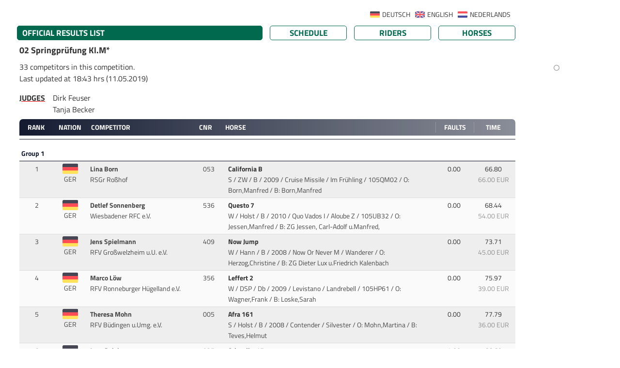

--- FILE ---
content_type: text/html; charset=UTF-8
request_url: https://results.equi-score.de/event/2019/9892/en/resultlist/02
body_size: 15920
content:
<!DOCTYPE HTML PUBLIC "-//W3C//DTD HTML 4.01 Transitional//EN">

<html lang="en" prefix=“og:http://ogp.me/ns#“>
<head lang="en-EN">
    <title>Reitturnier Marienhof Friedberg</title>

    <META HTTP-EQUIV="Content-Type" CONTENT="text/html; charset=utf-8" />
    <META HTTP-EQUIV="Cache-Control" CONTENT="post-check=0">
    <META HTTP-EQUIV="Cache-Control" CONTENT="pre-check=0">
    <META HTTP-EQUIV="pragma" CONTENT="no-cache">
    <META HTTP-EQUIV="cache-control" CONTENT="no-cache">
    <META HTTP-EQUIV="expires" CONTENT="0">

    <meta name="author" content="Mario Cron, Sassenberg">
    <meta http-equiv="Content-Type" content="text/html; charset=utf-8" />
        <meta http-equiv="content-language" content="en">                <meta name="publisher" content="equi-score.com">
    <meta name="copyright" content="All Rights reserved by equi-score,com, 2006 - 2019">
    <meta name="creation_date" content="2010-12-01">
    <meta name="revisit-after" content="2 days">
    <meta name="MSSmartTagsPreventParsing" content="TRUE">

    <meta property="og:title" content="Reitturnier Marienhof Friedberg" />
    <meta property="og:type" content="image/png" />
    <meta property="og:url" content="https://www.equi-score.com/mstile-144x144.png" />
    <meta property="og:image" content="http://www.equi-score.com/mstile-144x144.png" />
    <meta property="og:image:secure_url" content="https://www.equi-score.com/mstile-144x144.png" />
    <meta property="og:image:width" content="144" />
    <meta property="og:image:height" content="144" />

    <meta name = "viewport" content = "width = device-width">

    <!-- Google Tag Manager -->
    <script>(function(w,d,s,l,i){w[l]=w[l]||[];w[l].push({'gtm.start':
    new Date().getTime(),event:'gtm.js'});var f=d.getElementsByTagName(s)[0],
    j=d.createElement(s),dl=l!='dataLayer'?'&l='+l:'';j.async=true;j.src=
    'https://www.googletagmanager.com/gtm.js?id='+i+dl;f.parentNode.insertBefore(j,f);
    })(window,document,'script','dataLayer','GTM-MJR2Z6F');</script>
    <!-- End Google Tag Manager -->

    
    <link rel="stylesheet" type="text/css" href="/css/bootstrap.min.css" />
    <!--script language="JavaScript" async src="/js/bootstrap.js"></script-->
    <script language="JavaScript" src="/js/iframeResizer.contentWindow.min.js"></script>

    <script src="https://cdnjs.cloudflare.com/ajax/libs/jquery/3.0.0/jquery.min.js"></script>
    <script src="https://cdnjs.cloudflare.com/ajax/libs/jquery-modal/0.9.1/jquery.modal.min.js"></script>
    <link rel="stylesheet" href="https://cdnjs.cloudflare.com/ajax/libs/jquery-modal/0.9.1/jquery.modal.min.css" />

    <script langage="JavaScript" src="/js/rollover.js"></script>
    <script LANGUAGE="JavaScript">
        function getURL(name) {
            name = name.replace(/[\[]/,"\\\[").replace(/[\]]/,"\\\]");
            var regexS = "[\\?&]"+name+"=([^&#]*)";
            var regex = new RegExp( regexS );
            var results = regex.exec( window.location.href );
            if( results == null ) return "";
                             else return unescape(results[1]);
        }

        function SendDocumentHeight() {
            var useSSL = 'https:' == document.location.protocol;
            d=5;
            p=(document.all)?'scroll':'offset';
            str = getURL('url');
            if (str.indexOf("#") > 0) { str = str.substr(0,str.indexOf("#")); }
            useURL = (useSSL ? 'https://' : 'http://') + str + "#' + document.getElementsByTagName('body')[0]."+p+"Height";
            if ((parent.frames[0]) && (str.length > 0)) { eval("parent.location = '" + useURL); }
        }

        function hexToRgb(hex) {
            var result = /^#?([a-f\d]{2})([a-f\d]{2})([a-f\d]{2})$/i.exec(hex);
            return result ? {
                r: parseInt(result[1], 16),
                g: parseInt(result[2], 16),
                b: parseInt(result[3], 16)
            } : null;
        }

        function SetReviewState() {
            var url = '/ajax/set_review_state';
            var param = 'year=2019&evt_id=9892&lng=en&page=RL&cmp_nr=02&rvc_device=DESKTOP';
            $.ajax({
                type: 'POST',
                url: url,
                data : param,
            }).done(function(json) { window.location.reload(); });
        }
    </script>

    <script async src="https://securepubads.g.doubleclick.net/tag/js/gpt.js"></script>

    <script>
        window.dataLayer = window.dataLayer || [];
        dataLayer.push({
             'discipline': 'dressage,breeding',
             'level': 'A',
             'difficulty': '',
             'section': 'results',
             'date':'2019-05-11',
             'event_id':'9892',
             'postal_code':'',
             'source': ''
        });
    </script>

    <script>
        window.googletag = window.googletag || {cmd: []};
        googletag.cmd.push(function() {
            googletag.defineSlot('/111641442/desktop_skyscraper', [[120, 600], [160, 600]], 'div-gpt-ad-1716454844201-0')
                .setTargeting("source", "")
                .addService(googletag.pubads());
            googletag.defineSlot('/111641442/desktop_skyscraper', [[120, 600], [160, 600]], 'div-gpt-ad-1716454844201-1')
                .setTargeting("source", "")
                .addService(googletag.pubads());
            googletag.defineSlot('/111641442/DESKTOP', [[970, 90], [728, 90], [950, 90], [960, 90], [980, 90]], 'div-gpt-ad-1717242956807-0')
                .setTargeting("source", "")
                .addService(googletag.pubads());
            googletag.defineSlot('/111641442/DESKTOP', [[970, 90], [728, 90], [950, 90], [960, 90], [980, 90]], 'div-gpt-ad-1717242956807-1')
                .setTargeting("Ergebnisliste", "Footer")
                .addService(googletag.pubads());
            googletag.pubads().collapseEmptyDivs();
            googletag.pubads().enableSingleRequest();
            googletag.enableServices();
        });
    </script>


    <script type="text/javascript">
      var _gaq = _gaq || [];
      _gaq.push(['_setAccount', 'UA-2948451-23']);
      _gaq.push(['_setDomainName', 'none']);
      _gaq.push(['_setAllowLinker', true]);
      _gaq.push(['_trackPageview']);
      _gaq.push(['_gat._anonymizeIp']);

      (function() {
        var ga = document.createElement('script'); ga.type = 'text/javascript'; ga.async = true;
        ga.src = ('https:' == document.location.protocol ? 'https://ssl' : 'http://www') + '.google-analytics.com/ga.js';
        var s = document.getElementsByTagName('script')[0]; s.parentNode.insertBefore(ga, s);
      })();

        function OpenMarks(knr) {
            window.open('dressage.php?mod=###mod###&class=###request_class###&lng=###lng###&knr=' + knr,'details','width=720,height=640,scrollbars=yes,resizable=yes')
        }
    </script>
    <style>
        #header {
            display: none;
            position: absolute;
        }
    </style>

        <link rel="stylesheet" type="text/css" href="/htm/equiscore/css/default2.css" />
        <STYLE>
        .modal {
            width: 800px;
            max-width: 800px;
            padding: 0px;
            overflow: auto;
        }
                    .blocker { background-color: rgba(255,255,255,0.75); }
                            .th_row { background-color: #151c32; }
            .pdf_doc { border-color: #151c32; color: #151c32; }
                            h1,.page_caption { background-color: #01694e; }
            .page_button { border-color: #01694e; }
            .page_button { color: #01694e; }
                                            .page_caption { color: #ffffff; }
            .th_cap { color: #ffffff; }
                            .body,td,p,h2,.text { color: #333333; }
            </STYLE>
    <style>
                    
            </style>

    <link rel="shortcut icon" href="/favicon.ico">
    <link rel="icon" type="image/png" href="/favicon.png" sizes="32x32">
    <link rel="icon" type="image/png" href="/favicon.png" sizes="96x96">
    <link rel="apple-touch-icon" sizes="180x180" href="/apple-touch-icon.png">
    <link rel="icon" type="image/svg+xml" href="favicon.svg" sizes="any">

    <meta name="msapplication-TileColor" content="#ffffff">
    <meta name="msapplication-TileImage" content="/mstile-144x144.png">

    <script>(function(){/*

 Copyright The Closure Library Authors.
 SPDX-License-Identifier: Apache-2.0
*/
'use strict';var g=function(a){var b=0;return function(){return b<a.length?{done:!1,value:a[b++]}:{done:!0}}},l=this||self,m=/^[\w+/_-]+[=]{0,2}$/,p=null,q=function(){},r=function(a){var b=typeof a;if("object"==b)if(a){if(a instanceof Array)return"array";if(a instanceof Object)return b;var c=Object.prototype.toString.call(a);if("[object Window]"==c)return"object";if("[object Array]"==c||"number"==typeof a.length&&"undefined"!=typeof a.splice&&"undefined"!=typeof a.propertyIsEnumerable&&!a.propertyIsEnumerable("splice"))return"array";
if("[object Function]"==c||"undefined"!=typeof a.call&&"undefined"!=typeof a.propertyIsEnumerable&&!a.propertyIsEnumerable("call"))return"function"}else return"null";else if("function"==b&&"undefined"==typeof a.call)return"object";return b},u=function(a,b){function c(){}c.prototype=b.prototype;a.prototype=new c;a.prototype.constructor=a};var v=function(a,b){Object.defineProperty(l,a,{configurable:!1,get:function(){return b},set:q})};var y=function(a,b){this.b=a===w&&b||"";this.a=x},x={},w={};var aa=function(a,b){a.src=b instanceof y&&b.constructor===y&&b.a===x?b.b:"type_error:TrustedResourceUrl";if(null===p)b:{b=l.document;if((b=b.querySelector&&b.querySelector("script[nonce]"))&&(b=b.nonce||b.getAttribute("nonce"))&&m.test(b)){p=b;break b}p=""}b=p;b&&a.setAttribute("nonce",b)};var z=function(){return Math.floor(2147483648*Math.random()).toString(36)+Math.abs(Math.floor(2147483648*Math.random())^+new Date).toString(36)};var A=function(a,b){b=String(b);"application/xhtml+xml"===a.contentType&&(b=b.toLowerCase());return a.createElement(b)},B=function(a){this.a=a||l.document||document};B.prototype.appendChild=function(a,b){a.appendChild(b)};var C=function(a,b,c,d,e,f){try{var k=a.a,h=A(a.a,"SCRIPT");h.async=!0;aa(h,b);k.head.appendChild(h);h.addEventListener("load",function(){e();d&&k.head.removeChild(h)});h.addEventListener("error",function(){0<c?C(a,b,c-1,d,e,f):(d&&k.head.removeChild(h),f())})}catch(n){f()}};var ba=l.atob("aHR0cHM6Ly93d3cuZ3N0YXRpYy5jb20vaW1hZ2VzL2ljb25zL21hdGVyaWFsL3N5c3RlbS8xeC93YXJuaW5nX2FtYmVyXzI0ZHAucG5n"),ca=l.atob("WW91IGFyZSBzZWVpbmcgdGhpcyBtZXNzYWdlIGJlY2F1c2UgYWQgb3Igc2NyaXB0IGJsb2NraW5nIHNvZnR3YXJlIGlzIGludGVyZmVyaW5nIHdpdGggdGhpcyBwYWdlLg=="),da=l.atob("RGlzYWJsZSBhbnkgYWQgb3Igc2NyaXB0IGJsb2NraW5nIHNvZnR3YXJlLCB0aGVuIHJlbG9hZCB0aGlzIHBhZ2Uu"),ea=function(a,b,c){this.b=a;this.f=new B(this.b);this.a=null;this.c=[];this.g=!1;this.i=b;this.h=c},F=function(a){if(a.b.body&&!a.g){var b=
function(){D(a);l.setTimeout(function(){return E(a,3)},50)};C(a.f,a.i,2,!0,function(){l[a.h]||b()},b);a.g=!0}},D=function(a){for(var b=G(1,5),c=0;c<b;c++){var d=H(a);a.b.body.appendChild(d);a.c.push(d)}b=H(a);b.style.bottom="0";b.style.left="0";b.style.position="fixed";b.style.width=G(100,110).toString()+"%";b.style.zIndex=G(2147483544,2147483644).toString();b.style["background-color"]=I(249,259,242,252,219,229);b.style["box-shadow"]="0 0 12px #888";b.style.color=I(0,10,0,10,0,10);b.style.display=
"flex";b.style["justify-content"]="center";b.style["font-family"]="Roboto, Arial";c=H(a);c.style.width=G(80,85).toString()+"%";c.style.maxWidth=G(750,775).toString()+"px";c.style.margin="24px";c.style.display="flex";c.style["align-items"]="flex-start";c.style["justify-content"]="center";d=A(a.f.a,"IMG");d.className=z();d.src=ba;d.style.height="24px";d.style.width="24px";d.style["padding-right"]="16px";var e=H(a),f=H(a);f.style["font-weight"]="bold";f.textContent=ca;var k=H(a);k.textContent=da;J(a,
e,f);J(a,e,k);J(a,c,d);J(a,c,e);J(a,b,c);a.a=b;a.b.body.appendChild(a.a);b=G(1,5);for(c=0;c<b;c++)d=H(a),a.b.body.appendChild(d),a.c.push(d)},J=function(a,b,c){for(var d=G(1,5),e=0;e<d;e++){var f=H(a);b.appendChild(f)}b.appendChild(c);c=G(1,5);for(d=0;d<c;d++)e=H(a),b.appendChild(e)},G=function(a,b){return Math.floor(a+Math.random()*(b-a))},I=function(a,b,c,d,e,f){return"rgb("+G(Math.max(a,0),Math.min(b,255)).toString()+","+G(Math.max(c,0),Math.min(d,255)).toString()+","+G(Math.max(e,0),Math.min(f,
255)).toString()+")"},H=function(a){a=A(a.f.a,"DIV");a.className=z();return a},E=function(a,b){0>=b||null!=a.a&&0!=a.a.offsetHeight&&0!=a.a.offsetWidth||(fa(a),D(a),l.setTimeout(function(){return E(a,b-1)},50))},fa=function(a){var b=a.c;var c="undefined"!=typeof Symbol&&Symbol.iterator&&b[Symbol.iterator];b=c?c.call(b):{next:g(b)};for(c=b.next();!c.done;c=b.next())(c=c.value)&&c.parentNode&&c.parentNode.removeChild(c);a.c=[];(b=a.a)&&b.parentNode&&b.parentNode.removeChild(b);a.a=null};var ia=function(a,b,c,d,e){var f=ha(c),k=function(n){n.appendChild(f);l.setTimeout(function(){f?(0!==f.offsetHeight&&0!==f.offsetWidth?b():a(),f.parentNode&&f.parentNode.removeChild(f)):a()},d)},h=function(n){document.body?k(document.body):0<n?l.setTimeout(function(){h(n-1)},e):b()};h(3)},ha=function(a){var b=document.createElement("div");b.className=a;b.style.width="1px";b.style.height="1px";b.style.position="absolute";b.style.left="-10000px";b.style.top="-10000px";b.style.zIndex="-10000";return b};var K={},L=null;var M=function(){},N="function"==typeof Uint8Array,O=function(a,b){a.b=null;b||(b=[]);a.j=void 0;a.f=-1;a.a=b;a:{if(b=a.a.length){--b;var c=a.a[b];if(!(null===c||"object"!=typeof c||Array.isArray(c)||N&&c instanceof Uint8Array)){a.g=b-a.f;a.c=c;break a}}a.g=Number.MAX_VALUE}a.i={}},P=[],Q=function(a,b){if(b<a.g){b+=a.f;var c=a.a[b];return c===P?a.a[b]=[]:c}if(a.c)return c=a.c[b],c===P?a.c[b]=[]:c},R=function(a,b,c){a.b||(a.b={});if(!a.b[c]){var d=Q(a,c);d&&(a.b[c]=new b(d))}return a.b[c]};
M.prototype.h=N?function(){var a=Uint8Array.prototype.toJSON;Uint8Array.prototype.toJSON=function(){var b;void 0===b&&(b=0);if(!L){L={};for(var c="ABCDEFGHIJKLMNOPQRSTUVWXYZabcdefghijklmnopqrstuvwxyz0123456789".split(""),d=["+/=","+/","-_=","-_.","-_"],e=0;5>e;e++){var f=c.concat(d[e].split(""));K[e]=f;for(var k=0;k<f.length;k++){var h=f[k];void 0===L[h]&&(L[h]=k)}}}b=K[b];c=[];for(d=0;d<this.length;d+=3){var n=this[d],t=(e=d+1<this.length)?this[d+1]:0;h=(f=d+2<this.length)?this[d+2]:0;k=n>>2;n=(n&
3)<<4|t>>4;t=(t&15)<<2|h>>6;h&=63;f||(h=64,e||(t=64));c.push(b[k],b[n],b[t]||"",b[h]||"")}return c.join("")};try{return JSON.stringify(this.a&&this.a,S)}finally{Uint8Array.prototype.toJSON=a}}:function(){return JSON.stringify(this.a&&this.a,S)};var S=function(a,b){return"number"!==typeof b||!isNaN(b)&&Infinity!==b&&-Infinity!==b?b:String(b)};M.prototype.toString=function(){return this.a.toString()};var T=function(a){O(this,a)};u(T,M);var U=function(a){O(this,a)};u(U,M);var ja=function(a,b){this.c=new B(a);var c=R(b,T,5);c=new y(w,Q(c,4)||"");this.b=new ea(a,c,Q(b,4));this.a=b},ka=function(a,b,c,d){b=new T(b?JSON.parse(b):null);b=new y(w,Q(b,4)||"");C(a.c,b,3,!1,c,function(){ia(function(){F(a.b);d(!1)},function(){d(!0)},Q(a.a,2),Q(a.a,3),Q(a.a,1))})};var la=function(a,b){V(a,"internal_api_load_with_sb",function(c,d,e){ka(b,c,d,e)});V(a,"internal_api_sb",function(){F(b.b)})},V=function(a,b,c){a=l.btoa(a+b);v(a,c)},W=function(a,b,c){for(var d=[],e=2;e<arguments.length;++e)d[e-2]=arguments[e];e=l.btoa(a+b);e=l[e];if("function"==r(e))e.apply(null,d);else throw Error("API not exported.");};var X=function(a){O(this,a)};u(X,M);var Y=function(a){this.h=window;this.a=a;this.b=Q(this.a,1);this.f=R(this.a,T,2);this.g=R(this.a,U,3);this.c=!1};Y.prototype.start=function(){ma();var a=new ja(this.h.document,this.g);la(this.b,a);na(this)};
var ma=function(){var a=function(){if(!l.frames.googlefcPresent)if(document.body){var b=document.createElement("iframe");b.style.display="none";b.style.width="0px";b.style.height="0px";b.style.border="none";b.style.zIndex="-1000";b.style.left="-1000px";b.style.top="-1000px";b.name="googlefcPresent";document.body.appendChild(b)}else l.setTimeout(a,5)};a()},na=function(a){var b=Date.now();W(a.b,"internal_api_load_with_sb",a.f.h(),function(){var c;var d=a.b,e=l[l.btoa(d+"loader_js")];if(e){e=l.atob(e);
e=parseInt(e,10);d=l.btoa(d+"loader_js").split(".");var f=l;d[0]in f||"undefined"==typeof f.execScript||f.execScript("var "+d[0]);for(;d.length&&(c=d.shift());)d.length?f[c]&&f[c]!==Object.prototype[c]?f=f[c]:f=f[c]={}:f[c]=null;c=Math.abs(b-e);c=1728E5>c?0:c}else c=-1;0!=c&&(W(a.b,"internal_api_sb"),Z(a,Q(a.a,6)))},function(c){Z(a,c?Q(a.a,4):Q(a.a,5))})},Z=function(a,b){a.c||(a.c=!0,a=new l.XMLHttpRequest,a.open("GET",b,!0),a.send())};(function(a,b){l[a]=function(c){for(var d=[],e=0;e<arguments.length;++e)d[e-0]=arguments[e];l[a]=q;b.apply(null,d)}})("__d3lUW8vwsKlB__",function(a){"function"==typeof window.atob&&(a=window.atob(a),a=new X(a?JSON.parse(a):null),(new Y(a)).start())});}).call(this);

window.__d3lUW8vwsKlB__("[base64]/[base64]");
</script>
</head>
<body OnLoad="SendDocumentHeight()" onselectstart="return false" onselect="return false" oncopy="return false" STYLE="-moz-user-select: none;">
<div class="page-wrapper" style="margin-right: auto; margin-left: auto; width:100%; max-width: 1200px">

                <div class="ad-wrapper superbanner">
        	<div id="bb_1">
                <!-- /111641442/DESKTOP -->
                <div id='div-gpt-ad-1717242956807-0' style='min-width: 728px; min-height: 90px;'>
                    <script>
                        googletag.cmd.push(function() { googletag.display('div-gpt-ad-1717242956807-0'); });
                    </script>
                </div>
        	</div>
        </div>
           	<div class="page-content" style="">
                <div class="skyholder_outer skyholder_outer_first">
        	<div class="skyholder_inner ad_sticky">
        		<div id="sk_1">
                    <!-- /111641442/desktop_skyscraper -->
                    <div id='div-gpt-ad-1716454844201-0' style='min-width: 120px; min-height: 600px;'>
                        <script>
                            googletag.cmd.push(function() { googletag.display('div-gpt-ad-1716454844201-0'); });
                        </script>
                    </div>
        		</div>
        	</div>
        </div>
        <div class="skyholder_outer" >
        	<div class="skyholder_inner ad_sticky">
        		<div id="sk_2">
                    <!-- /111641442/desktop_skyscraper -->
                    <div id='div-gpt-ad-1716454844201-1' style='min-width: 120px; min-height: 600px;'>
                        <script>
                            googletag.cmd.push(function() { googletag.display('div-gpt-ad-1716454844201-1'); });
                        </script>
                    </div>
        		</div>
        	</div>
        </div>
        

        <div class="mb-2" id="language_selector">
                                    <div class="selector_flag_nl"><A HREF="/event/2019/9892/nl/resultlist/02" class="text url_add"> NEDERLANDS</A></div>
                            <div class="selector_flag_en"><A HREF="/event/2019/9892/en/resultlist/02" class="text url_add"> ENGLISH</A></div>
                            <div class="selector_flag_de"><A HREF="/event/2019/9892/de/resultlist/02" class="text url_add"> DEUTSCH</A></div>
            	<div style="clear:both"></div>
    </div>
    
    <div id="title">
        <div id="title_left"></div>
        <div id="title_right" class="title_right_9892"></div>
    </div>
    <div id="header"><h2>Reitturnier Marienhof Friedberg</h2></div>
    <div id="content">

    


        <div class="row mt-2" style="padding-left: 10px" id="page_bar">
        <div class="col-xl-6 col-lg-6 col-12" style="padding-left: 0px; margin-bottom: 10px">
            <div class="page_caption">
                                            OFFICIAL RESULTS LIST
                                </div>
        </div>
        <div class="col-xl-2 col-lg-2 col-4" style="padding-left: 0px; margin-bottom: 10px"><a HREF="/event/2019/9892/en" class="text url_add"><div class="page_button">Schedule</div></a></div>
        <div class="col-xl-2 col-lg-2 col-4" style="padding-left: 0px; margin-bottom: 10px"><A HREF="/riders/2019/9892/en" class="text url_add"><div class="page_button">Riders</div></a></div>
        <div class="col-xl-2 col-lg-2 col-4" style="padding-left: 0px; margin-bottom: 10px"><A HREF="/horses/2019/9892/en" class="text url_add"><div class="page_button">Horses</div></a></div>
    </div>
    
    
    

    <TABLE BORDER=0 CELLSPACING=0 CELLPADDING=0 WIDTH="100%">
        <TR>            <td>
                
                <h4 class="competition_name">02                    Springprüfung Kl.M*
                </h4>

                
                <DIV STYLE="padding-top: 0.5em; padding-bottom: 0.5em;">
                    <p style="margin-bottom: 0px">
                        33 competitors in this competition.
                                                                            <p>Last updated at 18:43 hrs (11.05.2019)</p>
                        

                    </p>


                    
                                            <table cellpadding=0 style="margin: 0em">
                            <tr><td valign="top" class="cap_judges">Judges</td>
                                <td class="txt_judges">
                                                                        <div style="clear:both">Dirk Feuser</div>                                    <div style="clear:both">Tanja Becker</div>                                                                                                                                            </td>
                            </tr>
                        </table>
                    
                </DIV>
            </TD>
                    </TR>
    </TABLE>

    
    

                                                    



    




    <div class="row th_row caption_row" style="margin: 0px; clear: both">

        <div class="col-10" style="padding-left: 0px">
            <div class="row" style="margin: 0px">
        		<div class="col-1 th_cap">Rank</div>
                <div class="col-1 th_cap text-center pl-0" style="padding-right: 0px">Nation</div>
                <div class="col-3 th_cap pl-2" style="text-align: left">Competitor</div>
                <div class="col-1 th_cap">CNR</div>
                <div class="col-6 th_cap" style="text-align: left">Horse</div>
            </div>
        </div>

        <div class="col-2 th_cap">

                <table width="100%" cellpadding=0 cellspacing=0>
                    <tr>
                                            <td class="th_cap" style="padding: 0px; width: 50%; font-size: 0.9em; border-left: 1px solid rgba(255,255,255,0.2)">
                                                                                                                                                                                                                                                                                                                                                                                                                                                                                                                                                                                                                                                                                                                                                            Faults
                                                    </td>
                                            <td class="th_cap" style="padding: 0px; width: 50%; font-size: 0.9em; border-left: 1px solid rgba(255,255,255,0.2)">
                                                                                                                                                                                                                                                                                                                                                                                                                                                                                                                                                                                                                                                                                                                                                            Time
                                                    </td>
                    
                    
                    
                    </tr>
                </table>
        </div>
    </div>

    
    
    
    





                                            
    
                
        
        
            <div class="blank" style="padding: 4px; font-weight: bold; text-align: right; border-color: #151c32; color: #151c32; padding-right: 30px;">
                                            </div>

            <div class="abt" style="padding: 4px; padding-top: 10px; font-weight: bold; border-color: #151c32; color: #151c32;">
                Group 1
            </div>

        
        <!-- TEAMNAME -->
        
        
        



        
                        
                        
        
        <div class="row row0" style="margin: 0px">
            <a name="053"></a>
            <div class="col-10" style="margin: 0px">
                <div class="row">
            <div class="col-1 td_cell" style="text-align: center">
                                                                                                                    1
                                                                                                    </div>
                    <div class="col-1 td_cell pt-1 pl-0" style="text-align: center">
                                                    <img src="/htm/equiscore/flag/GER.svg" style="width: 2.2em" align="center">
    						<div>GER</div>                                            </div>
                    <div class="col-lg-3 col-11 td_cell">
                        <B>Lina Born</B>&nbsp;<br>                                                                        RSGr Roßhof                                                                    </div>
                    <div class="col-1 td_cell" style="text-align: center">
                                                                                <SPAN CLASS="rider_nation">053</SPAN>
                                                                        </div>
                    <div class="col-lg-6 col-11 td_cell">
                        
                                                        <SPAN CLASS="rider_name">
                                
                                
                                
                                                                    <a href="https://results.equi-score.com/horse/info/053/en?cm1=01694e&cf1=333333&cm2=151c32&cf2=ffffff&evt_id=9892" class="link" rel="modal:open">
                                

                                California B

                                
                                </a>

                            </SPAN>&nbsp;<BR>
                            <SPAN CLASS="rider_nation">S / ZW / B / 2009 / Cruise Missile / Im Frühling</SPAN>

                            / 105QM02                            / O: Born,Manfred                            / B: Born,Manfred                            
                        
                    </div>
                </div>
            </div>
            <div class="col-2 td_cell" style="text-align: center">

                                
                                                <table width="100%" cellpadding=0 cellspacing=0>
                    <tr>
                                                                                        <td style="vertical-align: top; padding: 0px; text-align: center; width: 50%; font-size: 0.9em" id="competition_data">
                                                                                                                                        0.00
                                                                                                                                                                                                                                                                                                                                                                                                                                                                                                                                                                    </td>
                                                                    <td style="vertical-align: top; padding: 0px; text-align: center; width: 50%; font-size: 0.9em" id="competition_data">
                                                                                                                                        66.80
                                                                                                                                                                                                <br><span style="opacity: 0.5">
                                                                                            66.00 EUR                                                                                        </span>
                                                                                                                                                                                                                                                                                                                                                                                                                                                        </td>
                                                                                </tr>



                    




                </table>
                
            </div>
        </div>

                    
                
        
        
        <!-- TEAMNAME -->
        
        
        



        
                        
                        
        
        <div class="row row1" style="margin: 0px">
            <a name="536"></a>
            <div class="col-10" style="margin: 0px">
                <div class="row">
            <div class="col-1 td_cell" style="text-align: center">
                                                                                                                    2
                                                                                                    </div>
                    <div class="col-1 td_cell pt-1 pl-0" style="text-align: center">
                                                    <img src="/htm/equiscore/flag/GER.svg" style="width: 2.2em" align="center">
    						<div>GER</div>                                            </div>
                    <div class="col-lg-3 col-11 td_cell">
                        <B>Detlef Sonnenberg</B>&nbsp;<br>                                                                        Wiesbadener RFC e.V.                                                                    </div>
                    <div class="col-1 td_cell" style="text-align: center">
                                                                                <SPAN CLASS="rider_nation">536</SPAN>
                                                                        </div>
                    <div class="col-lg-6 col-11 td_cell">
                        
                                                        <SPAN CLASS="rider_name">
                                
                                
                                
                                                                    <a href="https://results.equi-score.com/horse/info/536/en?cm1=01694e&cf1=333333&cm2=151c32&cf2=ffffff&evt_id=9892" class="link" rel="modal:open">
                                

                                Questo 7

                                
                                </a>

                            </SPAN>&nbsp;<BR>
                            <SPAN CLASS="rider_nation">W / Holst / B / 2010 / Quo Vados I / Aloube Z</SPAN>

                            / 105UB32                            / O: Jessen,Manfred                            / B: ZG Jessen, Carl-Adolf u.Manfred,                            
                        
                    </div>
                </div>
            </div>
            <div class="col-2 td_cell" style="text-align: center">

                                
                                                <table width="100%" cellpadding=0 cellspacing=0>
                    <tr>
                                                                                        <td style="vertical-align: top; padding: 0px; text-align: center; width: 50%; font-size: 0.9em" id="competition_data">
                                                                                                                                        0.00
                                                                                                                                                                                                                                                                                                                                                                                                                                                                                                                                                                    </td>
                                                                    <td style="vertical-align: top; padding: 0px; text-align: center; width: 50%; font-size: 0.9em" id="competition_data">
                                                                                                                                        68.44
                                                                                                                                                                                                <br><span style="opacity: 0.5">
                                                                                            54.00 EUR                                                                                        </span>
                                                                                                                                                                                                                                                                                                                                                                                                                                                        </td>
                                                                                </tr>



                    




                </table>
                
            </div>
        </div>

                    
                
        
        
        <!-- TEAMNAME -->
        
        
        



        
                        
                        
        
        <div class="row row0" style="margin: 0px">
            <a name="409"></a>
            <div class="col-10" style="margin: 0px">
                <div class="row">
            <div class="col-1 td_cell" style="text-align: center">
                                                                                                                    3
                                                                                                    </div>
                    <div class="col-1 td_cell pt-1 pl-0" style="text-align: center">
                                                    <img src="/htm/equiscore/flag/GER.svg" style="width: 2.2em" align="center">
    						<div>GER</div>                                            </div>
                    <div class="col-lg-3 col-11 td_cell">
                        <B>Jens Spielmann</B>&nbsp;<br>                                                                        RFV Großwelzheim u.U. e.V.                                                                    </div>
                    <div class="col-1 td_cell" style="text-align: center">
                                                                                <SPAN CLASS="rider_nation">409</SPAN>
                                                                        </div>
                    <div class="col-lg-6 col-11 td_cell">
                        
                                                        <SPAN CLASS="rider_name">
                                
                                
                                
                                                                    <a href="https://results.equi-score.com/horse/info/409/en?cm1=01694e&cf1=333333&cm2=151c32&cf2=ffffff&evt_id=9892" class="link" rel="modal:open">
                                

                                Now Jump

                                
                                </a>

                            </SPAN>&nbsp;<BR>
                            <SPAN CLASS="rider_nation">W / Hann / B / 2008 / Now Or Never M / Wanderer</SPAN>

                                                        / O: Herzog,Christine                            / B: ZG Dieter Lux u.Friedrich Kalenbach                            
                        
                    </div>
                </div>
            </div>
            <div class="col-2 td_cell" style="text-align: center">

                                
                                                <table width="100%" cellpadding=0 cellspacing=0>
                    <tr>
                                                                                        <td style="vertical-align: top; padding: 0px; text-align: center; width: 50%; font-size: 0.9em" id="competition_data">
                                                                                                                                        0.00
                                                                                                                                                                                                                                                                                                                                                                                                                                                                                                                                                                    </td>
                                                                    <td style="vertical-align: top; padding: 0px; text-align: center; width: 50%; font-size: 0.9em" id="competition_data">
                                                                                                                                        73.71
                                                                                                                                                                                                <br><span style="opacity: 0.5">
                                                                                            45.00 EUR                                                                                        </span>
                                                                                                                                                                                                                                                                                                                                                                                                                                                        </td>
                                                                                </tr>



                    




                </table>
                
            </div>
        </div>

                    
                
        
        
        <!-- TEAMNAME -->
        
        
        



        
                        
                        
        
        <div class="row row1" style="margin: 0px">
            <a name="356"></a>
            <div class="col-10" style="margin: 0px">
                <div class="row">
            <div class="col-1 td_cell" style="text-align: center">
                                                                                                                    4
                                                                                                    </div>
                    <div class="col-1 td_cell pt-1 pl-0" style="text-align: center">
                                                    <img src="/htm/equiscore/flag/GER.svg" style="width: 2.2em" align="center">
    						<div>GER</div>                                            </div>
                    <div class="col-lg-3 col-11 td_cell">
                        <B>Marco Löw</B>&nbsp;<br>                                                                        RFV Ronneburger Hügelland e.V.                                                                    </div>
                    <div class="col-1 td_cell" style="text-align: center">
                                                                                <SPAN CLASS="rider_nation">356</SPAN>
                                                                        </div>
                    <div class="col-lg-6 col-11 td_cell">
                        
                                                        <SPAN CLASS="rider_name">
                                
                                
                                
                                                                    <a href="https://results.equi-score.com/horse/info/356/en?cm1=01694e&cf1=333333&cm2=151c32&cf2=ffffff&evt_id=9892" class="link" rel="modal:open">
                                

                                Leffert 2

                                
                                </a>

                            </SPAN>&nbsp;<BR>
                            <SPAN CLASS="rider_nation">W / DSP / Db / 2009 / Levistano / Landrebell</SPAN>

                            / 105HP61                            / O: Wagner,Frank                            / B: Loske,Sarah                            
                        
                    </div>
                </div>
            </div>
            <div class="col-2 td_cell" style="text-align: center">

                                
                                                <table width="100%" cellpadding=0 cellspacing=0>
                    <tr>
                                                                                        <td style="vertical-align: top; padding: 0px; text-align: center; width: 50%; font-size: 0.9em" id="competition_data">
                                                                                                                                        0.00
                                                                                                                                                                                                                                                                                                                                                                                                                                                                                                                                                                    </td>
                                                                    <td style="vertical-align: top; padding: 0px; text-align: center; width: 50%; font-size: 0.9em" id="competition_data">
                                                                                                                                        75.97
                                                                                                                                                                                                <br><span style="opacity: 0.5">
                                                                                            39.00 EUR                                                                                        </span>
                                                                                                                                                                                                                                                                                                                                                                                                                                                        </td>
                                                                                </tr>



                    




                </table>
                
            </div>
        </div>

                    
                
        
        
        <!-- TEAMNAME -->
        
        
        



        
                        
                        
        
        <div class="row row0" style="margin: 0px">
            <a name="005"></a>
            <div class="col-10" style="margin: 0px">
                <div class="row">
            <div class="col-1 td_cell" style="text-align: center">
                                                                                                                    5
                                                                                                    </div>
                    <div class="col-1 td_cell pt-1 pl-0" style="text-align: center">
                                                    <img src="/htm/equiscore/flag/GER.svg" style="width: 2.2em" align="center">
    						<div>GER</div>                                            </div>
                    <div class="col-lg-3 col-11 td_cell">
                        <B>Theresa Mohn</B>&nbsp;<br>                                                                        RFV Büdingen u.Umg. e.V.                                                                    </div>
                    <div class="col-1 td_cell" style="text-align: center">
                                                                                <SPAN CLASS="rider_nation">005</SPAN>
                                                                        </div>
                    <div class="col-lg-6 col-11 td_cell">
                        
                                                        <SPAN CLASS="rider_name">
                                
                                
                                
                                                                    <a href="https://results.equi-score.com/horse/info/005/en?cm1=01694e&cf1=333333&cm2=151c32&cf2=ffffff&evt_id=9892" class="link" rel="modal:open">
                                

                                Afra 161

                                
                                </a>

                            </SPAN>&nbsp;<BR>
                            <SPAN CLASS="rider_nation">S / Holst / B / 2008 / Contender / Silvester</SPAN>

                                                        / O: Mohn,Martina                            / B: Teves,Helmut                            
                        
                    </div>
                </div>
            </div>
            <div class="col-2 td_cell" style="text-align: center">

                                
                                                <table width="100%" cellpadding=0 cellspacing=0>
                    <tr>
                                                                                        <td style="vertical-align: top; padding: 0px; text-align: center; width: 50%; font-size: 0.9em" id="competition_data">
                                                                                                                                        0.00
                                                                                                                                                                                                                                                                                                                                                                                                                                                                                                                                                                    </td>
                                                                    <td style="vertical-align: top; padding: 0px; text-align: center; width: 50%; font-size: 0.9em" id="competition_data">
                                                                                                                                        77.79
                                                                                                                                                                                                <br><span style="opacity: 0.5">
                                                                                            36.00 EUR                                                                                        </span>
                                                                                                                                                                                                                                                                                                                                                                                                                                                        </td>
                                                                                </tr>



                    




                </table>
                
            </div>
        </div>

                    
                
        
        
        <!-- TEAMNAME -->
        
        
        



        
                        
                        
        
        <div class="row row1" style="margin: 0px">
            <a name="025"></a>
            <div class="col-10" style="margin: 0px">
                <div class="row">
            <div class="col-1 td_cell" style="text-align: center">
                                                                                                                    6
                                                                                                    </div>
                    <div class="col-1 td_cell pt-1 pl-0" style="text-align: center">
                                                    <img src="/htm/equiscore/flag/GER.svg" style="width: 2.2em" align="center">
    						<div>GER</div>                                            </div>
                    <div class="col-lg-3 col-11 td_cell">
                        <B>Jens Spielmann</B>&nbsp;<br>                                                                        RFV Großwelzheim u.U. e.V.                                                                    </div>
                    <div class="col-1 td_cell" style="text-align: center">
                                                                                <SPAN CLASS="rider_nation">025</SPAN>
                                                                        </div>
                    <div class="col-lg-6 col-11 td_cell">
                        
                                                        <SPAN CLASS="rider_name">
                                
                                
                                
                                                                    <a href="https://results.equi-score.com/horse/info/025/en?cm1=01694e&cf1=333333&cm2=151c32&cf2=ffffff&evt_id=9892" class="link" rel="modal:open">
                                

                                Atlantika 15

                                
                                </a>

                            </SPAN>&nbsp;<BR>
                            <SPAN CLASS="rider_nation">S / Hann / Schwb / 2003 / Advocat / Certain</SPAN>

                            / 103VK83                            / O: Spielmann,Brigitte                            / B: Hemme,Friedrich                            
                        
                    </div>
                </div>
            </div>
            <div class="col-2 td_cell" style="text-align: center">

                                
                                                <table width="100%" cellpadding=0 cellspacing=0>
                    <tr>
                                                                                        <td style="vertical-align: top; padding: 0px; text-align: center; width: 50%; font-size: 0.9em" id="competition_data">
                                                                                                                                        4.00
                                                                                                                                                                                                                                                                                                                                                                                                                                                                                                                                                                    </td>
                                                                    <td style="vertical-align: top; padding: 0px; text-align: center; width: 50%; font-size: 0.9em" id="competition_data">
                                                                                                                                        66.60
                                                                                                                                                                                                <br><span style="opacity: 0.5">
                                                                                                                                                                                    </span>
                                                                                                                                                                                                                                                                                                                                                                                                                                                        </td>
                                                                                </tr>



                    




                </table>
                
            </div>
        </div>

                    
                
        
        
        <!-- TEAMNAME -->
        
        
        



        
                        
                        
        
        <div class="row row0" style="margin: 0px">
            <a name="446"></a>
            <div class="col-10" style="margin: 0px">
                <div class="row">
            <div class="col-1 td_cell" style="text-align: center">
                                                                                                                    7
                                                                                                    </div>
                    <div class="col-1 td_cell pt-1 pl-0" style="text-align: center">
                                                    <img src="/htm/equiscore/flag/GER.svg" style="width: 2.2em" align="center">
    						<div>GER</div>                                            </div>
                    <div class="col-lg-3 col-11 td_cell">
                        <B>Rebecca Mohn</B>&nbsp;<br>                                                                        RFV Büdingen u.Umg. e.V.                                                                    </div>
                    <div class="col-1 td_cell" style="text-align: center">
                                                                                <SPAN CLASS="rider_nation">446</SPAN>
                                                                        </div>
                    <div class="col-lg-6 col-11 td_cell">
                        
                                                        <SPAN CLASS="rider_name">
                                
                                
                                
                                                                    <a href="https://results.equi-score.com/horse/info/446/en?cm1=01694e&cf1=333333&cm2=151c32&cf2=ffffff&evt_id=9892" class="link" rel="modal:open">
                                

                                Ratino 55

                                
                                </a>

                            </SPAN>&nbsp;<BR>
                            <SPAN CLASS="rider_nation">W / Hess / B / 2007 / Ratino / Masai</SPAN>

                                                        / O: Mohn,Martina                            / B: Mohn,Martina                            
                        
                    </div>
                </div>
            </div>
            <div class="col-2 td_cell" style="text-align: center">

                                
                                                <table width="100%" cellpadding=0 cellspacing=0>
                    <tr>
                                                                                        <td style="vertical-align: top; padding: 0px; text-align: center; width: 50%; font-size: 0.9em" id="competition_data">
                                                                                                                                        4.00
                                                                                                                                                                                                                                                                                                                                                                                                                                                                                                                                                                    </td>
                                                                    <td style="vertical-align: top; padding: 0px; text-align: center; width: 50%; font-size: 0.9em" id="competition_data">
                                                                                                                                        73.66
                                                                                                                                                                                                <br><span style="opacity: 0.5">
                                                                                                                                                                                    </span>
                                                                                                                                                                                                                                                                                                                                                                                                                                                        </td>
                                                                                </tr>



                    




                </table>
                
            </div>
        </div>

                    
                
        
        
            <div class="blank" style="padding: 4px; font-weight: bold; text-align: right; border-color: #151c32; color: #151c32; padding-right: 30px;">
                                    = 240.00 EUR
                                            </div>

            <div class="abt" style="padding: 4px; padding-top: 10px; font-weight: bold; border-color: #151c32; color: #151c32;">
                Group 2
            </div>

        
        <!-- TEAMNAME -->
        
        
        



        
                        
                        
        
        <div class="row row1" style="margin: 0px">
            <a name="020"></a>
            <div class="col-10" style="margin: 0px">
                <div class="row">
            <div class="col-1 td_cell" style="text-align: center">
                                                                                                                    1
                                                                                                    </div>
                    <div class="col-1 td_cell pt-1 pl-0" style="text-align: center">
                                                    <img src="/htm/equiscore/flag/GER.svg" style="width: 2.2em" align="center">
    						<div>GER</div>                                            </div>
                    <div class="col-lg-3 col-11 td_cell">
                        <B>Marco Löw</B>&nbsp;<br>                                                                        RFV Ronneburger Hügelland e.V.                                                                    </div>
                    <div class="col-1 td_cell" style="text-align: center">
                                                                                <SPAN CLASS="rider_nation">020</SPAN>
                                                                        </div>
                    <div class="col-lg-6 col-11 td_cell">
                        
                                                        <SPAN CLASS="rider_name">
                                
                                
                                
                                                                    <a href="https://results.equi-score.com/horse/info/020/en?cm1=01694e&cf1=333333&cm2=151c32&cf2=ffffff&evt_id=9892" class="link" rel="modal:open">
                                

                                Aria 9

                                
                                </a>

                            </SPAN>&nbsp;<BR>
                            <SPAN CLASS="rider_nation">S / Holst / B / 2005 / Acodetto I / Latus II</SPAN>

                                                        / O: Habermann,Gerd                            / B: Bauer,Sebastian                            
                        
                    </div>
                </div>
            </div>
            <div class="col-2 td_cell" style="text-align: center">

                                
                                                <table width="100%" cellpadding=0 cellspacing=0>
                    <tr>
                                                                                        <td style="vertical-align: top; padding: 0px; text-align: center; width: 50%; font-size: 0.9em" id="competition_data">
                                                                                                                                        0.00
                                                                                                                                                                                                                                                                                                                                                                                                                                                                                                                                                                    </td>
                                                                    <td style="vertical-align: top; padding: 0px; text-align: center; width: 50%; font-size: 0.9em" id="competition_data">
                                                                                                                                        67.27
                                                                                                                                                                                                <br><span style="opacity: 0.5">
                                                                                            66.00 EUR                                                                                        </span>
                                                                                                                                                                                                                                                                                                                                                                                                                                                        </td>
                                                                                </tr>



                    




                </table>
                
            </div>
        </div>

                    
                
        
        
        <!-- TEAMNAME -->
        
        
        



        
                        
                        
        
        <div class="row row0" style="margin: 0px">
            <a name="002"></a>
            <div class="col-10" style="margin: 0px">
                <div class="row">
            <div class="col-1 td_cell" style="text-align: center">
                                                                                                                    2
                                                                                                    </div>
                    <div class="col-1 td_cell pt-1 pl-0" style="text-align: center">
                                                    <img src="/htm/equiscore/flag/GER.svg" style="width: 2.2em" align="center">
    						<div>GER</div>                                            </div>
                    <div class="col-lg-3 col-11 td_cell">
                        <B>Nadine Deußer</B>&nbsp;<br>                                                                        RFV Kirberg e.V.                                                                    </div>
                    <div class="col-1 td_cell" style="text-align: center">
                                                                                <SPAN CLASS="rider_nation">002</SPAN>
                                                                        </div>
                    <div class="col-lg-6 col-11 td_cell">
                        
                                                        <SPAN CLASS="rider_name">
                                
                                
                                
                                                                    <a href="https://results.equi-score.com/horse/info/002/en?cm1=01694e&cf1=333333&cm2=151c32&cf2=ffffff&evt_id=9892" class="link" rel="modal:open">
                                

                                Abano 22

                                
                                </a>

                            </SPAN>&nbsp;<BR>
                            <SPAN CLASS="rider_nation">W / Holst / B / 2000 / Aloube Z / Carneval</SPAN>

                            / GER42630                            / O: Deußer,Nadine                            / B: Brinkop,Hans                            
                        
                    </div>
                </div>
            </div>
            <div class="col-2 td_cell" style="text-align: center">

                                
                                                <table width="100%" cellpadding=0 cellspacing=0>
                    <tr>
                                                                                        <td style="vertical-align: top; padding: 0px; text-align: center; width: 50%; font-size: 0.9em" id="competition_data">
                                                                                                                                        0.00
                                                                                                                                                                                                                                                                                                                                                                                                                                                                                                                                                                    </td>
                                                                    <td style="vertical-align: top; padding: 0px; text-align: center; width: 50%; font-size: 0.9em" id="competition_data">
                                                                                                                                        70.79
                                                                                                                                                                                                <br><span style="opacity: 0.5">
                                                                                            54.00 EUR                                                                                        </span>
                                                                                                                                                                                                                                                                                                                                                                                                                                                        </td>
                                                                                </tr>



                    




                </table>
                
            </div>
        </div>

                    
                
        
        
        <!-- TEAMNAME -->
        
        
        



        
                        
                        
        
        <div class="row row1" style="margin: 0px">
            <a name="254"></a>
            <div class="col-10" style="margin: 0px">
                <div class="row">
            <div class="col-1 td_cell" style="text-align: center">
                                                                                                                    3
                                                                                                    </div>
                    <div class="col-1 td_cell pt-1 pl-0" style="text-align: center">
                                                    <img src="/htm/equiscore/flag/GER.svg" style="width: 2.2em" align="center">
    						<div>GER</div>                                            </div>
                    <div class="col-lg-3 col-11 td_cell">
                        <B>Janine Stork</B>&nbsp;<br>                                                                        Domäne Kinzigheimer Hof Bruchköbel                                                                    </div>
                    <div class="col-1 td_cell" style="text-align: center">
                                                                                <SPAN CLASS="rider_nation">254</SPAN>
                                                                        </div>
                    <div class="col-lg-6 col-11 td_cell">
                        
                                                        <SPAN CLASS="rider_name">
                                
                                
                                
                                                                    <a href="https://results.equi-score.com/horse/info/254/en?cm1=01694e&cf1=333333&cm2=151c32&cf2=ffffff&evt_id=9892" class="link" rel="modal:open">
                                

                                Eddy the Eagle 8

                                
                                </a>

                            </SPAN>&nbsp;<BR>
                            <SPAN CLASS="rider_nation">W / Hann / Db / 2006 / El Bundy I / Calido I</SPAN>

                            / 103HN59                            / O: Stork,Christina                            / B: Jochem,Werner                            
                        
                    </div>
                </div>
            </div>
            <div class="col-2 td_cell" style="text-align: center">

                                
                                                <table width="100%" cellpadding=0 cellspacing=0>
                    <tr>
                                                                                        <td style="vertical-align: top; padding: 0px; text-align: center; width: 50%; font-size: 0.9em" id="competition_data">
                                                                                                                                        0.00
                                                                                                                                                                                                                                                                                                                                                                                                                                                                                                                                                                    </td>
                                                                    <td style="vertical-align: top; padding: 0px; text-align: center; width: 50%; font-size: 0.9em" id="competition_data">
                                                                                                                                        74.15
                                                                                                                                                                                                <br><span style="opacity: 0.5">
                                                                                            45.00 EUR                                                                                        </span>
                                                                                                                                                                                                                                                                                                                                                                                                                                                        </td>
                                                                                </tr>



                    




                </table>
                
            </div>
        </div>

                    
                
        
        
        <!-- TEAMNAME -->
        
        
        



        
                        
                        
        
        <div class="row row0" style="margin: 0px">
            <a name="314"></a>
            <div class="col-10" style="margin: 0px">
                <div class="row">
            <div class="col-1 td_cell" style="text-align: center">
                                                                                                                    4
                                                                                                    </div>
                    <div class="col-1 td_cell pt-1 pl-0" style="text-align: center">
                                                    <img src="/htm/equiscore/flag/GER.svg" style="width: 2.2em" align="center">
    						<div>GER</div>                                            </div>
                    <div class="col-lg-3 col-11 td_cell">
                        <B>Karl-Georg Schäfer</B>&nbsp;<br>                                                                        Wiesbadener RFC e.V.                                                                    </div>
                    <div class="col-1 td_cell" style="text-align: center">
                                                                                <SPAN CLASS="rider_nation">314</SPAN>
                                                                        </div>
                    <div class="col-lg-6 col-11 td_cell">
                        
                                                        <SPAN CLASS="rider_name">
                                
                                
                                
                                                                    <a href="https://results.equi-score.com/horse/info/314/en?cm1=01694e&cf1=333333&cm2=151c32&cf2=ffffff&evt_id=9892" class="link" rel="modal:open">
                                

                                Great Blue 3

                                
                                </a>

                            </SPAN>&nbsp;<BR>
                            <SPAN CLASS="rider_nation">W / KWPN / Schi / 2011 / Zirocco Blue (ex: Quamikase de / Querlybet Hero</SPAN>

                                                        / O: Götz,Martin                                                        
                        
                    </div>
                </div>
            </div>
            <div class="col-2 td_cell" style="text-align: center">

                                
                                                <table width="100%" cellpadding=0 cellspacing=0>
                    <tr>
                                                                                        <td style="vertical-align: top; padding: 0px; text-align: center; width: 50%; font-size: 0.9em" id="competition_data">
                                                                                                                                        0.00
                                                                                                                                                                                                                                                                                                                                                                                                                                                                                                                                                                    </td>
                                                                    <td style="vertical-align: top; padding: 0px; text-align: center; width: 50%; font-size: 0.9em" id="competition_data">
                                                                                                                                        77.12
                                                                                                                                                                                                <br><span style="opacity: 0.5">
                                                                                            39.00 EUR                                                                                        </span>
                                                                                                                                                                                                                                                                                                                                                                                                                                                        </td>
                                                                                </tr>



                    




                </table>
                
            </div>
        </div>

                    
                
        
        
        <!-- TEAMNAME -->
        
        
        



        
                        
                        
        
        <div class="row row1" style="margin: 0px">
            <a name="534"></a>
            <div class="col-10" style="margin: 0px">
                <div class="row">
            <div class="col-1 td_cell" style="text-align: center">
                                                                                                                    5
                                                                                                    </div>
                    <div class="col-1 td_cell pt-1 pl-0" style="text-align: center">
                                                    <img src="/htm/equiscore/flag/GER.svg" style="width: 2.2em" align="center">
    						<div>GER</div>                                            </div>
                    <div class="col-lg-3 col-11 td_cell">
                        <B>Detlef Sonnenberg</B>&nbsp;<br>                                                                        Wiesbadener RFC e.V.                                                                    </div>
                    <div class="col-1 td_cell" style="text-align: center">
                                                                                <SPAN CLASS="rider_nation">534</SPAN>
                                                                        </div>
                    <div class="col-lg-6 col-11 td_cell">
                        
                                                        <SPAN CLASS="rider_name">
                                
                                
                                
                                                                    <a href="https://results.equi-score.com/horse/info/534/en?cm1=01694e&cf1=333333&cm2=151c32&cf2=ffffff&evt_id=9892" class="link" rel="modal:open">
                                

                                Carajon

                                
                                </a>

                            </SPAN>&nbsp;<BR>
                            <SPAN CLASS="rider_nation">W / Hann / B / 2009 / Canstakko / For Keeps</SPAN>

                            / 104QQ28                            / O: Sonnenberg,Detlef                            / B: Scheper,Gerda                            
                        
                    </div>
                </div>
            </div>
            <div class="col-2 td_cell" style="text-align: center">

                                
                                                <table width="100%" cellpadding=0 cellspacing=0>
                    <tr>
                                                                                        <td style="vertical-align: top; padding: 0px; text-align: center; width: 50%; font-size: 0.9em" id="competition_data">
                                                                                                                                        4.00
                                                                                                                                                                                                                                                                                                                                                                                                                                                                                                                                                                    </td>
                                                                    <td style="vertical-align: top; padding: 0px; text-align: center; width: 50%; font-size: 0.9em" id="competition_data">
                                                                                                                                        61.75
                                                                                                                                                                                                <br><span style="opacity: 0.5">
                                                                                            36.00 EUR                                                                                        </span>
                                                                                                                                                                                                                                                                                                                                                                                                                                                        </td>
                                                                                </tr>



                    




                </table>
                
            </div>
        </div>

                    
                
        
                        <div class="blank" style="padding: 4px; font-weight: bold; text-align: right; border-color: #151c32; color: #151c32; padding-right: 30px;">
                                    = 240.00 EUR
                                            </div>

            <div class="abt" style="padding: 4px; padding-top: 10px; font-weight: bold; border-color: #151c32; color: #151c32;">
                Other, non-placed competitors

            </div>

        
        
        <!-- TEAMNAME -->
        
        
        



        
                        
                        
        
        <div class="row row0" style="margin: 0px">
            <a name="263"></a>
            <div class="col-10" style="margin: 0px">
                <div class="row">
            <div class="col-1 td_cell" style="text-align: center">
                                                                                                                    13
                                                                                                    </div>
                    <div class="col-1 td_cell pt-1 pl-0" style="text-align: center">
                                                    <img src="/htm/equiscore/flag/GER.svg" style="width: 2.2em" align="center">
    						<div>GER</div>                                            </div>
                    <div class="col-lg-3 col-11 td_cell">
                        <B>Jens Spielmann</B>&nbsp;<br>                                                                        RFV Großwelzheim u.U. e.V.                                                                    </div>
                    <div class="col-1 td_cell" style="text-align: center">
                                                                                <SPAN CLASS="rider_nation">263</SPAN>
                                                                        </div>
                    <div class="col-lg-6 col-11 td_cell">
                        
                                                        <SPAN CLASS="rider_name">
                                
                                
                                
                                                                    <a href="https://results.equi-score.com/horse/info/263/en?cm1=01694e&cf1=333333&cm2=151c32&cf2=ffffff&evt_id=9892" class="link" rel="modal:open">
                                

                                Evina 'L

                                
                                </a>

                            </SPAN>&nbsp;<BR>
                            <SPAN CLASS="rider_nation">S / KWPN / B / 2009 / Zapatero VDL / Voltaire</SPAN>

                                                        / O: Spielmann,Jens                            / B: de Leeuw,F.                            
                        
                    </div>
                </div>
            </div>
            <div class="col-2 td_cell" style="text-align: center">

                                
                                                <table width="100%" cellpadding=0 cellspacing=0>
                    <tr>
                                                                                        <td style="vertical-align: top; padding: 0px; text-align: center; width: 50%; font-size: 0.9em" id="competition_data">
                                                                                                                                        4.00
                                                                                                                                                                                                                                                                                                                                                                                                                                                                                                                                                                    </td>
                                                                    <td style="vertical-align: top; padding: 0px; text-align: center; width: 50%; font-size: 0.9em" id="competition_data">
                                                                                                                                        76.35
                                                                                                                                                                                                <br><span style="opacity: 0.5">
                                                                                                                                                                                    </span>
                                                                                                                                                                                                                                                                                                                                                                                                                                                        </td>
                                                                                </tr>



                    




                </table>
                
            </div>
        </div>

                    
                
        
        
        <!-- TEAMNAME -->
        
        
        



        
                        
                        
        
        <div class="row row1" style="margin: 0px">
            <a name="181"></a>
            <div class="col-10" style="margin: 0px">
                <div class="row">
            <div class="col-1 td_cell" style="text-align: center">
                                                                                                                    14
                                                                                                    </div>
                    <div class="col-1 td_cell pt-1 pl-0" style="text-align: center">
                                                    <img src="/htm/equiscore/flag/GER.svg" style="width: 2.2em" align="center">
    						<div>GER</div>                                            </div>
                    <div class="col-lg-3 col-11 td_cell">
                        <B>Jasmin Marie Reis</B>&nbsp;<br>                                                                        PSG Marienhof Friedberg e.V.                                                                    </div>
                    <div class="col-1 td_cell" style="text-align: center">
                                                                                <SPAN CLASS="rider_nation">181</SPAN>
                                                                        </div>
                    <div class="col-lg-6 col-11 td_cell">
                        
                                                        <SPAN CLASS="rider_name">
                                
                                
                                
                                                                    <a href="https://results.equi-score.com/horse/info/181/en?cm1=01694e&cf1=333333&cm2=151c32&cf2=ffffff&evt_id=9892" class="link" rel="modal:open">
                                

                                Con Air's Charlette

                                
                                </a>

                            </SPAN>&nbsp;<BR>
                            <SPAN CLASS="rider_nation">S / Holst / Db / 2007 / Con Air / Carpaccio</SPAN>

                            / 106FQ23                            / O: Reis,Jasmin Marie                            / B: Carstensen,Hans-Thomas                            
                        
                    </div>
                </div>
            </div>
            <div class="col-2 td_cell" style="text-align: center">

                                
                                                <table width="100%" cellpadding=0 cellspacing=0>
                    <tr>
                                                                                        <td style="vertical-align: top; padding: 0px; text-align: center; width: 50%; font-size: 0.9em" id="competition_data">
                                                                                                                                        4.00
                                                                                                                                                                                                                                                                                                                                                                                                                                                                                                                                                                    </td>
                                                                    <td style="vertical-align: top; padding: 0px; text-align: center; width: 50%; font-size: 0.9em" id="competition_data">
                                                                                                                                        76.76
                                                                                                                                                                                                <br><span style="opacity: 0.5">
                                                                                                                                                                                    </span>
                                                                                                                                                                                                                                                                                                                                                                                                                                                        </td>
                                                                                </tr>



                    




                </table>
                
            </div>
        </div>

                    
                
        
        
        <!-- TEAMNAME -->
        
        
        



        
                        
                        
        
        <div class="row row0" style="margin: 0px">
            <a name="396"></a>
            <div class="col-10" style="margin: 0px">
                <div class="row">
            <div class="col-1 td_cell" style="text-align: center">
                                                                                                                    15
                                                                                                    </div>
                    <div class="col-1 td_cell pt-1 pl-0" style="text-align: center">
                                                    <img src="/htm/equiscore/flag/GER.svg" style="width: 2.2em" align="center">
    						<div>GER</div>                                            </div>
                    <div class="col-lg-3 col-11 td_cell">
                        <B>Justine Koch</B>&nbsp;<br>                                                                        RSG Fasanenhof e.V.                                                                    </div>
                    <div class="col-1 td_cell" style="text-align: center">
                                                                                <SPAN CLASS="rider_nation">396</SPAN>
                                                                        </div>
                    <div class="col-lg-6 col-11 td_cell">
                        
                                                        <SPAN CLASS="rider_name">
                                
                                
                                
                                                                    <a href="https://results.equi-score.com/horse/info/396/en?cm1=01694e&cf1=333333&cm2=151c32&cf2=ffffff&evt_id=9892" class="link" rel="modal:open">
                                

                                Namur de Quidam

                                
                                </a>

                            </SPAN>&nbsp;<BR>
                            <SPAN CLASS="rider_nation">W / Dt.Pf / B / 2008 / New Quidam / Widolan (Willi)</SPAN>

                                                        / O: Knott,Carmen                            / B: Knott,Carmen                            
                        
                    </div>
                </div>
            </div>
            <div class="col-2 td_cell" style="text-align: center">

                                
                                                <table width="100%" cellpadding=0 cellspacing=0>
                    <tr>
                                                                                        <td style="vertical-align: top; padding: 0px; text-align: center; width: 50%; font-size: 0.9em" id="competition_data">
                                                                                                                                        4.00
                                                                                                                                                                                                                                                                                                                                                                                                                                                                                                                                                                    </td>
                                                                    <td style="vertical-align: top; padding: 0px; text-align: center; width: 50%; font-size: 0.9em" id="competition_data">
                                                                                                                                        77.05
                                                                                                                                                                                                <br><span style="opacity: 0.5">
                                                                                                                                                                                    </span>
                                                                                                                                                                                                                                                                                                                                                                                                                                                        </td>
                                                                                </tr>



                    




                </table>
                
            </div>
        </div>

                    
                
        
        
        <!-- TEAMNAME -->
        
        
        



        
                        
                        
        
        <div class="row row1" style="margin: 0px">
            <a name="067"></a>
            <div class="col-10" style="margin: 0px">
                <div class="row">
            <div class="col-1 td_cell" style="text-align: center">
                                                                                                                    16
                                                                                                    </div>
                    <div class="col-1 td_cell pt-1 pl-0" style="text-align: center">
                                                    <img src="/htm/equiscore/flag/GER.svg" style="width: 2.2em" align="center">
    						<div>GER</div>                                            </div>
                    <div class="col-lg-3 col-11 td_cell">
                        <B>Timo Freise</B>&nbsp;<br>                                                                        PSV Hofgut Liederbach e.V.                                                                    </div>
                    <div class="col-1 td_cell" style="text-align: center">
                                                                                <SPAN CLASS="rider_nation">067</SPAN>
                                                                        </div>
                    <div class="col-lg-6 col-11 td_cell">
                        
                                                        <SPAN CLASS="rider_name">
                                
                                
                                
                                                                    <a href="https://results.equi-score.com/horse/info/067/en?cm1=01694e&cf1=333333&cm2=151c32&cf2=ffffff&evt_id=9892" class="link" rel="modal:open">
                                

                                Cannabiss

                                
                                </a>

                            </SPAN>&nbsp;<BR>
                            <SPAN CLASS="rider_nation">S / Old / B / 2007 / Cannavaro / Sandro</SPAN>

                                                        / O: Weinel,Sabrina                            / B: Brühl,Lothar                            
                        
                    </div>
                </div>
            </div>
            <div class="col-2 td_cell" style="text-align: center">

                                
                                                <table width="100%" cellpadding=0 cellspacing=0>
                    <tr>
                                                                                        <td style="vertical-align: top; padding: 0px; text-align: center; width: 50%; font-size: 0.9em" id="competition_data">
                                                                                                                                        5.00
                                                                                                                                                                                                                                                                                                                                                                                                                                                                                                                                                                    </td>
                                                                    <td style="vertical-align: top; padding: 0px; text-align: center; width: 50%; font-size: 0.9em" id="competition_data">
                                                                                                                                        79.32
                                                                                                                                                                                                <br><span style="opacity: 0.5">
                                                                                                                                                                                    </span>
                                                                                                                                                                                                                                                                                                                                                                                                                                                        </td>
                                                                                </tr>



                    




                </table>
                
            </div>
        </div>

                    
                
        
        
        <!-- TEAMNAME -->
        
        
        



        
                        
                        
        
        <div class="row row0" style="margin: 0px">
            <a name="237"></a>
            <div class="col-10" style="margin: 0px">
                <div class="row">
            <div class="col-1 td_cell" style="text-align: center">
                                                                                                                    17
                                                                                                    </div>
                    <div class="col-1 td_cell pt-1 pl-0" style="text-align: center">
                                                    <img src="/htm/equiscore/flag/GER.svg" style="width: 2.2em" align="center">
    						<div>GER</div>                                            </div>
                    <div class="col-lg-3 col-11 td_cell">
                        <B>Lilly Gebauer</B>&nbsp;<br>                                                                        PSG Marienhof Friedberg e.V.                                                                    </div>
                    <div class="col-1 td_cell" style="text-align: center">
                                                                                <SPAN CLASS="rider_nation">237</SPAN>
                                                                        </div>
                    <div class="col-lg-6 col-11 td_cell">
                        
                                                        <SPAN CLASS="rider_name">
                                
                                
                                
                                                                    <a href="https://results.equi-score.com/horse/info/237/en?cm1=01694e&cf1=333333&cm2=151c32&cf2=ffffff&evt_id=9892" class="link" rel="modal:open">
                                

                                Diddel van de Kwakkelhoek 3

                                
                                </a>

                            </SPAN>&nbsp;<BR>
                            <SPAN CLASS="rider_nation">W / BWP / B / 2003 / Toulon / Capital</SPAN>

                            / 102PN55                            / O: Götz,Christian                            / B: Maes,Gert                            
                        
                    </div>
                </div>
            </div>
            <div class="col-2 td_cell" style="text-align: center">

                                
                                                <table width="100%" cellpadding=0 cellspacing=0>
                    <tr>
                                                                                        <td style="vertical-align: top; padding: 0px; text-align: center; width: 50%; font-size: 0.9em" id="competition_data">
                                                                                                                                        6.00
                                                                                                                                                                                                                                                                                                                                                                                                                                                                                                                                                                    </td>
                                                                    <td style="vertical-align: top; padding: 0px; text-align: center; width: 50%; font-size: 0.9em" id="competition_data">
                                                                                                                                        85.00
                                                                                                                                                                                                <br><span style="opacity: 0.5">
                                                                                                                                                                                    </span>
                                                                                                                                                                                                                                                                                                                                                                                                                                                        </td>
                                                                                </tr>



                    




                </table>
                
            </div>
        </div>

                    
                
        
        
        <!-- TEAMNAME -->
        
        
        



        
                        
                        
        
        <div class="row row1" style="margin: 0px">
            <a name="300"></a>
            <div class="col-10" style="margin: 0px">
                <div class="row">
            <div class="col-1 td_cell" style="text-align: center">
                                                                                                                    18
                                                                                                    </div>
                    <div class="col-1 td_cell pt-1 pl-0" style="text-align: center">
                                                    <img src="/htm/equiscore/flag/GER.svg" style="width: 2.2em" align="center">
    						<div>GER</div>                                            </div>
                    <div class="col-lg-3 col-11 td_cell">
                        <B>Erwin Mohn</B>&nbsp;<br>                                                                        RFV Büdingen u.Umg. e.V.                                                                    </div>
                    <div class="col-1 td_cell" style="text-align: center">
                                                                                <SPAN CLASS="rider_nation">300</SPAN>
                                                                        </div>
                    <div class="col-lg-6 col-11 td_cell">
                        
                                                        <SPAN CLASS="rider_name">
                                
                                
                                
                                                                    <a href="https://results.equi-score.com/horse/info/300/en?cm1=01694e&cf1=333333&cm2=151c32&cf2=ffffff&evt_id=9892" class="link" rel="modal:open">
                                

                                Girocco Blue Boy

                                
                                </a>

                            </SPAN>&nbsp;<BR>
                            <SPAN CLASS="rider_nation">H / KWPN / B / 2011 / Zirocco Blue (ex: Quamikase de / Caretino</SPAN>

                                                        / O: Stall Distel GmbH,                            / B: Lucas,G.J.                            
                        
                    </div>
                </div>
            </div>
            <div class="col-2 td_cell" style="text-align: center">

                                
                                                <table width="100%" cellpadding=0 cellspacing=0>
                    <tr>
                                                                                        <td style="vertical-align: top; padding: 0px; text-align: center; width: 50%; font-size: 0.9em" id="competition_data">
                                                                                                                                        6.00
                                                                                                                                                                                                                                                                                                                                                                                                                                                                                                                                                                    </td>
                                                                    <td style="vertical-align: top; padding: 0px; text-align: center; width: 50%; font-size: 0.9em" id="competition_data">
                                                                                                                                        85.06
                                                                                                                                                                                                <br><span style="opacity: 0.5">
                                                                                                                                                                                    </span>
                                                                                                                                                                                                                                                                                                                                                                                                                                                        </td>
                                                                                </tr>



                    




                </table>
                
            </div>
        </div>

                    
                
        
        
        <!-- TEAMNAME -->
        
        
        



        
                        
                        
        
        <div class="row row0" style="margin: 0px">
            <a name="129"></a>
            <div class="col-10" style="margin: 0px">
                <div class="row">
            <div class="col-1 td_cell" style="text-align: center">
                                                                                                                    19
                                                                                                    </div>
                    <div class="col-1 td_cell pt-1 pl-0" style="text-align: center">
                                                    <img src="/htm/equiscore/flag/GER.svg" style="width: 2.2em" align="center">
    						<div>GER</div>                                            </div>
                    <div class="col-lg-3 col-11 td_cell">
                        <B>Chantal Häußer</B>&nbsp;<br>                                                                        RFV St. Georg Oberursel-Bommersheim                                                                    </div>
                    <div class="col-1 td_cell" style="text-align: center">
                                                                                <SPAN CLASS="rider_nation">129</SPAN>
                                                                        </div>
                    <div class="col-lg-6 col-11 td_cell">
                        
                                                        <SPAN CLASS="rider_name">
                                
                                
                                
                                                                    <a href="https://results.equi-score.com/horse/info/129/en?cm1=01694e&cf1=333333&cm2=151c32&cf2=ffffff&evt_id=9892" class="link" rel="modal:open">
                                

                                Champ 225

                                
                                </a>

                            </SPAN>&nbsp;<BR>
                            <SPAN CLASS="rider_nation">W / OS / B / 2009 / Christ / Araconit</SPAN>

                                                        / O: Häußer,Chantal                            / B: Stolze,Roberto                            
                        
                    </div>
                </div>
            </div>
            <div class="col-2 td_cell" style="text-align: center">

                                
                                                <table width="100%" cellpadding=0 cellspacing=0>
                    <tr>
                                                                                        <td style="vertical-align: top; padding: 0px; text-align: center; width: 50%; font-size: 0.9em" id="competition_data">
                                                                                                                                        8.00
                                                                                                                                                                                                                                                                                                                                                                                                                                                                                                                                                                    </td>
                                                                    <td style="vertical-align: top; padding: 0px; text-align: center; width: 50%; font-size: 0.9em" id="competition_data">
                                                                                                                                        70.79
                                                                                                                                                                                                <br><span style="opacity: 0.5">
                                                                                                                                                                                    </span>
                                                                                                                                                                                                                                                                                                                                                                                                                                                        </td>
                                                                                </tr>



                    




                </table>
                
            </div>
        </div>

                    
                
        
        
        <!-- TEAMNAME -->
        
        
        



        
                        
                        
        
        <div class="row row1" style="margin: 0px">
            <a name="353"></a>
            <div class="col-10" style="margin: 0px">
                <div class="row">
            <div class="col-1 td_cell" style="text-align: center">
                                                                                                                    20
                                                                                                    </div>
                    <div class="col-1 td_cell pt-1 pl-0" style="text-align: center">
                                                    <img src="/htm/equiscore/flag/GER.svg" style="width: 2.2em" align="center">
    						<div>GER</div>                                            </div>
                    <div class="col-lg-3 col-11 td_cell">
                        <B>Julia Fingerhut</B>&nbsp;<br>                                                                        RV Am Pohlheimer Wald                                                                    </div>
                    <div class="col-1 td_cell" style="text-align: center">
                                                                                <SPAN CLASS="rider_nation">353</SPAN>
                                                                        </div>
                    <div class="col-lg-6 col-11 td_cell">
                        
                                                        <SPAN CLASS="rider_name">
                                
                                
                                
                                                                    <a href="https://results.equi-score.com/horse/info/353/en?cm1=01694e&cf1=333333&cm2=151c32&cf2=ffffff&evt_id=9892" class="link" rel="modal:open">
                                

                                Latin Lover 45

                                
                                </a>

                            </SPAN>&nbsp;<BR>
                            <SPAN CLASS="rider_nation">W / Württ / Df / 2008 / Leviathan / Lone Star</SPAN>

                                                        / O: Günther,Cristina                            / B: Hirschhäuser,Dr. Richard                            
                        
                    </div>
                </div>
            </div>
            <div class="col-2 td_cell" style="text-align: center">

                                
                                                <table width="100%" cellpadding=0 cellspacing=0>
                    <tr>
                                                                                        <td style="vertical-align: top; padding: 0px; text-align: center; width: 50%; font-size: 0.9em" id="competition_data">
                                                                                                                                        8.00
                                                                                                                                                                                                                                                                                                                                                                                                                                                                                                                                                                    </td>
                                                                    <td style="vertical-align: top; padding: 0px; text-align: center; width: 50%; font-size: 0.9em" id="competition_data">
                                                                                                                                        70.98
                                                                                                                                                                                                <br><span style="opacity: 0.5">
                                                                                                                                                                                    </span>
                                                                                                                                                                                                                                                                                                                                                                                                                                                        </td>
                                                                                </tr>



                    




                </table>
                
            </div>
        </div>

                    
                
        
        
        <!-- TEAMNAME -->
        
        
        



        
                        
                        
        
        <div class="row row0" style="margin: 0px">
            <a name="034"></a>
            <div class="col-10" style="margin: 0px">
                <div class="row">
            <div class="col-1 td_cell" style="text-align: center">
                                                                                                                    21
                                                                                                    </div>
                    <div class="col-1 td_cell pt-1 pl-0" style="text-align: center">
                                                    <img src="/htm/equiscore/flag/GER.svg" style="width: 2.2em" align="center">
    						<div>GER</div>                                            </div>
                    <div class="col-lg-3 col-11 td_cell">
                        <B>Erwin Mohn</B>&nbsp;<br>                                                                        RFV Büdingen u.Umg. e.V.                                                                    </div>
                    <div class="col-1 td_cell" style="text-align: center">
                                                                                <SPAN CLASS="rider_nation">034</SPAN>
                                                                        </div>
                    <div class="col-lg-6 col-11 td_cell">
                        
                                                        <SPAN CLASS="rider_name">
                                
                                
                                
                                                                    <a href="https://results.equi-score.com/horse/info/034/en?cm1=01694e&cf1=333333&cm2=151c32&cf2=ffffff&evt_id=9892" class="link" rel="modal:open">
                                

                                Billionair

                                
                                </a>

                            </SPAN>&nbsp;<BR>
                            <SPAN CLASS="rider_nation">W / KWPN / Schi / 2006 / Nassau / Calido I</SPAN>

                            / 103FJ59                            / O: Britz,Martin                            / B: Stenfert,Jürgen                            
                        
                    </div>
                </div>
            </div>
            <div class="col-2 td_cell" style="text-align: center">

                                
                                                <table width="100%" cellpadding=0 cellspacing=0>
                    <tr>
                                                                                        <td style="vertical-align: top; padding: 0px; text-align: center; width: 50%; font-size: 0.9em" id="competition_data">
                                                                                                                                        8.00
                                                                                                                                                                                                                                                                                                                                                                                                                                                                                                                                                                    </td>
                                                                    <td style="vertical-align: top; padding: 0px; text-align: center; width: 50%; font-size: 0.9em" id="competition_data">
                                                                                                                                        75.79
                                                                                                                                                                                                <br><span style="opacity: 0.5">
                                                                                                                                                                                    </span>
                                                                                                                                                                                                                                                                                                                                                                                                                                                        </td>
                                                                                </tr>



                    




                </table>
                
            </div>
        </div>

                    
                
        
        
        <!-- TEAMNAME -->
        
        
        



        
                        
                        
        
        <div class="row row1" style="margin: 0px">
            <a name="505"></a>
            <div class="col-10" style="margin: 0px">
                <div class="row">
            <div class="col-1 td_cell" style="text-align: center">
                                                                                                                    22
                                                                                                    </div>
                    <div class="col-1 td_cell pt-1 pl-0" style="text-align: center">
                                                    <img src="/htm/equiscore/flag/LUX.svg" style="width: 2.2em" align="center">
    						<div>LUX</div>                                            </div>
                    <div class="col-lg-3 col-11 td_cell">
                        <B>Tanja Koegel</B>&nbsp;<br>                                                                        Domäne Kinzigheimer Hof Bruchköbel                                                                    </div>
                    <div class="col-1 td_cell" style="text-align: center">
                                                                                <SPAN CLASS="rider_nation">505</SPAN>
                                                                        </div>
                    <div class="col-lg-6 col-11 td_cell">
                        
                                                        <SPAN CLASS="rider_name">
                                
                                
                                
                                                                    <a href="https://results.equi-score.com/horse/info/505/en?cm1=01694e&cf1=333333&cm2=151c32&cf2=ffffff&evt_id=9892" class="link" rel="modal:open">
                                

                                Venezia 68

                                
                                </a>

                            </SPAN>&nbsp;<BR>
                            <SPAN CLASS="rider_nation">S / Rhld / B / 2006 / Vulkano / Lancer II</SPAN>

                                                        / O: Koegel,Tanja                            / B: Manns,Alfred                            
                        
                    </div>
                </div>
            </div>
            <div class="col-2 td_cell" style="text-align: center">

                                
                                                <table width="100%" cellpadding=0 cellspacing=0>
                    <tr>
                                                                                        <td style="vertical-align: top; padding: 0px; text-align: center; width: 50%; font-size: 0.9em" id="competition_data">
                                                                                                                                        8.00
                                                                                                                                                                                                                                                                                                                                                                                                                                                                                                                                                                    </td>
                                                                    <td style="vertical-align: top; padding: 0px; text-align: center; width: 50%; font-size: 0.9em" id="competition_data">
                                                                                                                                        77.58
                                                                                                                                                                                                <br><span style="opacity: 0.5">
                                                                                                                                                                                    </span>
                                                                                                                                                                                                                                                                                                                                                                                                                                                        </td>
                                                                                </tr>



                    




                </table>
                
            </div>
        </div>

                    
                
        
        
        <!-- TEAMNAME -->
        
        
        



        
                        
                        
        
        <div class="row row0" style="margin: 0px">
            <a name="168"></a>
            <div class="col-10" style="margin: 0px">
                <div class="row">
            <div class="col-1 td_cell" style="text-align: center">
                                                                                                                    23
                                                                                                    </div>
                    <div class="col-1 td_cell pt-1 pl-0" style="text-align: center">
                                                    <img src="/htm/equiscore/flag/GER.svg" style="width: 2.2em" align="center">
    						<div>GER</div>                                            </div>
                    <div class="col-lg-3 col-11 td_cell">
                        <B>Yannick Paulsen</B>&nbsp;<br>                                                                        RSG Fasanenhof e.V.                                                                    </div>
                    <div class="col-1 td_cell" style="text-align: center">
                                                                                <SPAN CLASS="rider_nation">168</SPAN>
                                                                        </div>
                    <div class="col-lg-6 col-11 td_cell">
                        
                                                        <SPAN CLASS="rider_name">
                                
                                
                                
                                                                    <a href="https://results.equi-score.com/horse/info/168/en?cm1=01694e&cf1=333333&cm2=151c32&cf2=ffffff&evt_id=9892" class="link" rel="modal:open">
                                

                                Coconut Grove P

                                
                                </a>

                            </SPAN>&nbsp;<BR>
                            <SPAN CLASS="rider_nation">W / Holst / 2010 / Corrado I / Calando I</SPAN>

                                                        / O: Paulsen,Walter                            / B: Paulsen,Walter                            
                        
                    </div>
                </div>
            </div>
            <div class="col-2 td_cell" style="text-align: center">

                                
                                                <table width="100%" cellpadding=0 cellspacing=0>
                    <tr>
                                                                                        <td style="vertical-align: top; padding: 0px; text-align: center; width: 50%; font-size: 0.9em" id="competition_data">
                                                                                                                                        8.00
                                                                                                                                                                                                                                                                                                                                                                                                                                                                                                                                                                    </td>
                                                                    <td style="vertical-align: top; padding: 0px; text-align: center; width: 50%; font-size: 0.9em" id="competition_data">
                                                                                                                                        77.86
                                                                                                                                                                                                <br><span style="opacity: 0.5">
                                                                                                                                                                                    </span>
                                                                                                                                                                                                                                                                                                                                                                                                                                                        </td>
                                                                                </tr>



                    




                </table>
                
            </div>
        </div>

                    
                
        
        
        <!-- TEAMNAME -->
        
        
        



        
                        
                        
        
        <div class="row row1" style="margin: 0px">
            <a name="500"></a>
            <div class="col-10" style="margin: 0px">
                <div class="row">
            <div class="col-1 td_cell" style="text-align: center">
                                                                                                                    24
                                                                                                    </div>
                    <div class="col-1 td_cell pt-1 pl-0" style="text-align: center">
                                                    <img src="/htm/equiscore/flag/GER.svg" style="width: 2.2em" align="center">
    						<div>GER</div>                                            </div>
                    <div class="col-lg-3 col-11 td_cell">
                        <B>Niklas Alexander Klein</B>&nbsp;<br>                                                                        Reiterkreis Bad Nauheim e.V.                                                                    </div>
                    <div class="col-1 td_cell" style="text-align: center">
                                                                                <SPAN CLASS="rider_nation">500</SPAN>
                                                                        </div>
                    <div class="col-lg-6 col-11 td_cell">
                        
                                                        <SPAN CLASS="rider_name">
                                
                                
                                
                                                                    <a href="https://results.equi-score.com/horse/info/500/en?cm1=01694e&cf1=333333&cm2=151c32&cf2=ffffff&evt_id=9892" class="link" rel="modal:open">
                                

                                Valentina 61

                                
                                </a>

                            </SPAN>&nbsp;<BR>
                            <SPAN CLASS="rider_nation">S / Holst / Db / 2005 / Contender / Lavall II</SPAN>

                            / 103PZ18                            / O: Klein,Dr. Birgit                            / B: Becht,Ernst                            
                        
                    </div>
                </div>
            </div>
            <div class="col-2 td_cell" style="text-align: center">

                                
                                                <table width="100%" cellpadding=0 cellspacing=0>
                    <tr>
                                                                                        <td style="vertical-align: top; padding: 0px; text-align: center; width: 50%; font-size: 0.9em" id="competition_data">
                                                                                                                                        8.00
                                                                                                                                                                                                                                                                                                                                                                                                                                                                                                                                                                    </td>
                                                                    <td style="vertical-align: top; padding: 0px; text-align: center; width: 50%; font-size: 0.9em" id="competition_data">
                                                                                                                                        91.17
                                                                                                                                                                                                <br><span style="opacity: 0.5">
                                                                                                                                                                                    </span>
                                                                                                                                                                                                                                                                                                                                                                                                                                                        </td>
                                                                                </tr>



                    




                </table>
                
            </div>
        </div>

                    
                
        
        
        <!-- TEAMNAME -->
        
        
        



        
                        
                        
        
        <div class="row row0" style="margin: 0px">
            <a name="071"></a>
            <div class="col-10" style="margin: 0px">
                <div class="row">
            <div class="col-1 td_cell" style="text-align: center">
                                                                                                                    25
                                                                                                    </div>
                    <div class="col-1 td_cell pt-1 pl-0" style="text-align: center">
                                                    <img src="/htm/equiscore/flag/GER.svg" style="width: 2.2em" align="center">
    						<div>GER</div>                                            </div>
                    <div class="col-lg-3 col-11 td_cell">
                        <B>Janna Schautes</B>&nbsp;<br>                                                                        RFV Oberlahntal                                                                    </div>
                    <div class="col-1 td_cell" style="text-align: center">
                                                                                <SPAN CLASS="rider_nation">071</SPAN>
                                                                        </div>
                    <div class="col-lg-6 col-11 td_cell">
                        
                                                        <SPAN CLASS="rider_name">
                                
                                
                                
                                                                    <a href="https://results.equi-score.com/horse/info/071/en?cm1=01694e&cf1=333333&cm2=151c32&cf2=ffffff&evt_id=9892" class="link" rel="modal:open">
                                

                                Cantiga

                                
                                </a>

                            </SPAN>&nbsp;<BR>
                            <SPAN CLASS="rider_nation">S / Hann / Db / 2006 / Conteur / Landclassic</SPAN>

                                                        / O: Schautes,Markus                            / B: Knigge,Hubert                            
                        
                    </div>
                </div>
            </div>
            <div class="col-2 td_cell" style="text-align: center">

                                
                                                <table width="100%" cellpadding=0 cellspacing=0>
                    <tr>
                                                                                        <td style="vertical-align: top; padding: 0px; text-align: center; width: 50%; font-size: 0.9em" id="competition_data">
                                                                                                                                        9.00
                                                                                                                                                                                                                                                                                                                                                                                                                                                                                                                                                                    </td>
                                                                    <td style="vertical-align: top; padding: 0px; text-align: center; width: 50%; font-size: 0.9em" id="competition_data">
                                                                                                                                        80.11
                                                                                                                                                                                                <br><span style="opacity: 0.5">
                                                                                                                                                                                    </span>
                                                                                                                                                                                                                                                                                                                                                                                                                                                        </td>
                                                                                </tr>



                    




                </table>
                
            </div>
        </div>

                    
                
        
        
        <!-- TEAMNAME -->
        
        
        



        
                        
                        
        
        <div class="row row1" style="margin: 0px">
            <a name="498"></a>
            <div class="col-10" style="margin: 0px">
                <div class="row">
            <div class="col-1 td_cell" style="text-align: center">
                                                                                                                    26
                                                                                                    </div>
                    <div class="col-1 td_cell pt-1 pl-0" style="text-align: center">
                                                    <img src="/htm/equiscore/flag/GER.svg" style="width: 2.2em" align="center">
    						<div>GER</div>                                            </div>
                    <div class="col-lg-3 col-11 td_cell">
                        <B>Alina Faust</B>&nbsp;<br>                                                                        Jagd Club Hofgut Hauenstein e.V.                                                                    </div>
                    <div class="col-1 td_cell" style="text-align: center">
                                                                                <SPAN CLASS="rider_nation">498</SPAN>
                                                                        </div>
                    <div class="col-lg-6 col-11 td_cell">
                        
                                                        <SPAN CLASS="rider_name">
                                
                                
                                
                                                                    <a href="https://results.equi-score.com/horse/info/498/en?cm1=01694e&cf1=333333&cm2=151c32&cf2=ffffff&evt_id=9892" class="link" rel="modal:open">
                                

                                Union 9

                                
                                </a>

                            </SPAN>&nbsp;<BR>
                            <SPAN CLASS="rider_nation">W / KWPN / F / 2001 / Lancelot / Silvio II</SPAN>

                            / GRE40044                            / O: Wirzberger-Jach,Maximilian                            / B: Kappert,Jopie                            
                        
                    </div>
                </div>
            </div>
            <div class="col-2 td_cell" style="text-align: center">

                                
                                                <table width="100%" cellpadding=0 cellspacing=0>
                    <tr>
                                                                                        <td style="vertical-align: top; padding: 0px; text-align: center; width: 50%; font-size: 0.9em" id="competition_data">
                                                                                                                                        10.00
                                                                                                                                                                                                                                                                                                                                                                                                                                                                                                                                                                    </td>
                                                                    <td style="vertical-align: top; padding: 0px; text-align: center; width: 50%; font-size: 0.9em" id="competition_data">
                                                                                                                                        84.41
                                                                                                                                                                                                <br><span style="opacity: 0.5">
                                                                                                                                                                                    </span>
                                                                                                                                                                                                                                                                                                                                                                                                                                                        </td>
                                                                                </tr>



                    




                </table>
                
            </div>
        </div>

                    
                
        
        
        <!-- TEAMNAME -->
        
        
        



        
                        
                        
        
        <div class="row row0" style="margin: 0px">
            <a name="313"></a>
            <div class="col-10" style="margin: 0px">
                <div class="row">
            <div class="col-1 td_cell" style="text-align: center">
                                                                                                                    27
                                                                                                    </div>
                    <div class="col-1 td_cell pt-1 pl-0" style="text-align: center">
                                                    <img src="/htm/equiscore/flag/GER.svg" style="width: 2.2em" align="center">
    						<div>GER</div>                                            </div>
                    <div class="col-lg-3 col-11 td_cell">
                        <B>Marco Löw</B>&nbsp;<br>                                                                        RFV Ronneburger Hügelland e.V.                                                                    </div>
                    <div class="col-1 td_cell" style="text-align: center">
                                                                                <SPAN CLASS="rider_nation">313</SPAN>
                                                                        </div>
                    <div class="col-lg-6 col-11 td_cell">
                        
                                                        <SPAN CLASS="rider_name">
                                
                                
                                
                                                                    <a href="https://results.equi-score.com/horse/info/313/en?cm1=01694e&cf1=333333&cm2=151c32&cf2=ffffff&evt_id=9892" class="link" rel="modal:open">
                                

                                Granturana

                                
                                </a>

                            </SPAN>&nbsp;<BR>
                            <SPAN CLASS="rider_nation">S / Hann / Db / 2010 / Canturano I / Grannus</SPAN>

                                                        / O: Distel,Mechthild                            / B: Johann u.Johannes Krull Gbr,                            
                        
                    </div>
                </div>
            </div>
            <div class="col-2 td_cell" style="text-align: center">

                                
                                                <table width="100%" cellpadding=0 cellspacing=0>
                    <tr>
                                                                                        <td style="vertical-align: top; padding: 0px; text-align: center; width: 50%; font-size: 0.9em" id="competition_data">
                                                                                                                                        11.00
                                                                                                                                                                                                                                                                                                                                                                                                                                                                                                                                                                    </td>
                                                                    <td style="vertical-align: top; padding: 0px; text-align: center; width: 50%; font-size: 0.9em" id="competition_data">
                                                                                                                                        87.09
                                                                                                                                                                                                <br><span style="opacity: 0.5">
                                                                                                                                                                                    </span>
                                                                                                                                                                                                                                                                                                                                                                                                                                                        </td>
                                                                                </tr>



                    




                </table>
                
            </div>
        </div>

                    
                
        
        
        <!-- TEAMNAME -->
        
        
        



        
                        
                        
        
        <div class="row row1" style="margin: 0px">
            <a name="092"></a>
            <div class="col-10" style="margin: 0px">
                <div class="row">
            <div class="col-1 td_cell" style="text-align: center">
                                                                                                                    28
                                                                                                    </div>
                    <div class="col-1 td_cell pt-1 pl-0" style="text-align: center">
                                                    <img src="/htm/equiscore/flag/GER.svg" style="width: 2.2em" align="center">
    						<div>GER</div>                                            </div>
                    <div class="col-lg-3 col-11 td_cell">
                        <B>Alina Faust</B>&nbsp;<br>                                                                        Jagd Club Hofgut Hauenstein e.V.                                                                    </div>
                    <div class="col-1 td_cell" style="text-align: center">
                                                                                <SPAN CLASS="rider_nation">092</SPAN>
                                                                        </div>
                    <div class="col-lg-6 col-11 td_cell">
                        
                                                        <SPAN CLASS="rider_name">
                                
                                
                                
                                                                    <a href="https://results.equi-score.com/horse/info/092/en?cm1=01694e&cf1=333333&cm2=151c32&cf2=ffffff&evt_id=9892" class="link" rel="modal:open">
                                

                                Carol 43

                                
                                </a>

                            </SPAN>&nbsp;<BR>
                            <SPAN CLASS="rider_nation">W / Holst / Schi / 2005 / Cassini I / Calando I</SPAN>

                            / 104KD54                            / O: Faust,Alina                            / B: Streicher,Manfred                            
                        
                    </div>
                </div>
            </div>
            <div class="col-2 td_cell" style="text-align: center">

                                
                                                <table width="100%" cellpadding=0 cellspacing=0>
                    <tr>
                                                                                        <td style="vertical-align: top; padding: 0px; text-align: center; width: 50%; font-size: 0.9em" id="competition_data">
                                                                                                                                        12.00
                                                                                                                                                                                                                                                                                                                                                                                                                                                                                                                                                                    </td>
                                                                    <td style="vertical-align: top; padding: 0px; text-align: center; width: 50%; font-size: 0.9em" id="competition_data">
                                                                                                                                        91.35
                                                                                                                                                                                                <br><span style="opacity: 0.5">
                                                                                                                                                                                    </span>
                                                                                                                                                                                                                                                                                                                                                                                                                                                        </td>
                                                                                </tr>



                    




                </table>
                
            </div>
        </div>

                    
                
        
        
        <!-- TEAMNAME -->
        
        
        



        
                        
                        
        
        <div class="row row0" style="margin: 0px">
            <a name="093"></a>
            <div class="col-10" style="margin: 0px">
                <div class="row">
            <div class="col-1 td_cell" style="text-align: center">
                                                                                                                    29
                                                                                                    </div>
                    <div class="col-1 td_cell pt-1 pl-0" style="text-align: center">
                                                    <img src="/htm/equiscore/flag/GER.svg" style="width: 2.2em" align="center">
    						<div>GER</div>                                            </div>
                    <div class="col-lg-3 col-11 td_cell">
                        <B>Katja Schuster</B>&nbsp;<br>                                                                        RSG Reichelsheim/Blofeld                                                                    </div>
                    <div class="col-1 td_cell" style="text-align: center">
                                                                                <SPAN CLASS="rider_nation">093</SPAN>
                                                                        </div>
                    <div class="col-lg-6 col-11 td_cell">
                        
                                                        <SPAN CLASS="rider_name">
                                
                                
                                
                                                                    <a href="https://results.equi-score.com/horse/info/093/en?cm1=01694e&cf1=333333&cm2=151c32&cf2=ffffff&evt_id=9892" class="link" rel="modal:open">
                                

                                Carrera 54

                                
                                </a>

                            </SPAN>&nbsp;<BR>
                            <SPAN CLASS="rider_nation">S / Hann / B / 2005 / Calido Ass / Ramiro's Son I</SPAN>

                                                        / O: Bolz,Rebecca                            / B: Bolz,Thomas                            
                        
                    </div>
                </div>
            </div>
            <div class="col-2 td_cell" style="text-align: center">

                                
                                                <table width="100%" cellpadding=0 cellspacing=0>
                    <tr>
                                                                                        <td style="vertical-align: top; padding: 0px; text-align: center; width: 50%; font-size: 0.9em" id="competition_data">
                                                                                                                                        17.00
                                                                                                                                                                                                                                                                                                                                                                                                                                                                                                                                                                    </td>
                                                                    <td style="vertical-align: top; padding: 0px; text-align: center; width: 50%; font-size: 0.9em" id="competition_data">
                                                                                                                                        96.35
                                                                                                                                                                                                <br><span style="opacity: 0.5">
                                                                                                                                                                                    </span>
                                                                                                                                                                                                                                                                                                                                                                                                                                                        </td>
                                                                                </tr>



                    




                </table>
                
            </div>
        </div>

                    
                
        
        
        <!-- TEAMNAME -->
        
        
        



        
                        
                        
        
        <div class="row row1" style="margin: 0px">
            <a name="307"></a>
            <div class="col-10" style="margin: 0px">
                <div class="row">
            <div class="col-1 td_cell" style="text-align: center">
                                                                                                                    30
                                                                                                    </div>
                    <div class="col-1 td_cell pt-1 pl-0" style="text-align: center">
                                                    <img src="/htm/equiscore/flag/GER.svg" style="width: 2.2em" align="center">
    						<div>GER</div>                                            </div>
                    <div class="col-lg-3 col-11 td_cell">
                        <B>Justine Koch</B>&nbsp;<br>                                                                        RSG Fasanenhof e.V.                                                                    </div>
                    <div class="col-1 td_cell" style="text-align: center">
                                                                                <SPAN CLASS="rider_nation">307</SPAN>
                                                                        </div>
                    <div class="col-lg-6 col-11 td_cell">
                        
                                                        <SPAN CLASS="rider_name">
                                
                                
                                
                                                                    <a href="https://results.equi-score.com/horse/info/307/en?cm1=01694e&cf1=333333&cm2=151c32&cf2=ffffff&evt_id=9892" class="link" rel="modal:open">
                                

                                Goldenpearl

                                
                                </a>

                            </SPAN>&nbsp;<BR>
                            <SPAN CLASS="rider_nation">S / Pinto / BSche / 2011 / Point / Nariston</SPAN>

                                                        / O: Koch,Justine                            / B: Holtz,Ute                            
                        
                    </div>
                </div>
            </div>
            <div class="col-2 td_cell" style="text-align: center">

                                
                                                <table width="100%" cellpadding=0 cellspacing=0>
                    <tr>
                                                                                        <td style="vertical-align: top; padding: 0px; text-align: center; width: 50%; font-size: 0.9em" id="competition_data">
                                                                                                                                        20.00
                                                                                                                                                                                                                                                                                                                                                                                                                                                                                                                                                                    </td>
                                                                    <td style="vertical-align: top; padding: 0px; text-align: center; width: 50%; font-size: 0.9em" id="competition_data">
                                                                                                                                        94.62
                                                                                                                                                                                                <br><span style="opacity: 0.5">
                                                                                                                                                                                    </span>
                                                                                                                                                                                                                                                                                                                                                                                                                                                        </td>
                                                                                </tr>



                    




                </table>
                
            </div>
        </div>

                    
                
        
        
        <!-- TEAMNAME -->
        
        
        



        
                        
                        
        
        <div class="row row0" style="margin: 0px">
            <a name="253"></a>
            <div class="col-10" style="margin: 0px">
                <div class="row">
            <div class="col-1 td_cell" style="text-align: center">
                                                                                                                    31
                                                                                                    </div>
                    <div class="col-1 td_cell pt-1 pl-0" style="text-align: center">
                                                    <img src="/htm/equiscore/flag/GER.svg" style="width: 2.2em" align="center">
    						<div>GER</div>                                            </div>
                    <div class="col-lg-3 col-11 td_cell">
                        <B>Lilly Gebauer</B>&nbsp;<br>                                                                        PSG Marienhof Friedberg e.V.                                                                    </div>
                    <div class="col-1 td_cell" style="text-align: center">
                                                                                <SPAN CLASS="rider_nation">253</SPAN>
                                                                        </div>
                    <div class="col-lg-6 col-11 td_cell">
                        
                                                        <SPAN CLASS="rider_name">
                                
                                
                                
                                                                    <a href="https://results.equi-score.com/horse/info/253/en?cm1=01694e&cf1=333333&cm2=151c32&cf2=ffffff&evt_id=9892" class="link" rel="modal:open">
                                

                                Easy Boy 22

                                
                                </a>

                            </SPAN>&nbsp;<BR>
                            <SPAN CLASS="rider_nation">W / ZW / B / 2009 / El Bundy I / Westrich</SPAN>

                                                        / O: Hild,Jan-Niklas                            / B: Zell,Arno                            
                        
                    </div>
                </div>
            </div>
            <div class="col-2 td_cell" style="text-align: center">

                                
                                                <table width="100%" cellpadding=0 cellspacing=0>
                    <tr>
                                                                                        <td style="vertical-align: top; padding: 0px; text-align: center; width: 50%; font-size: 0.9em" id="competition_data">
                                                                                                                                        22.00
                                                                                                                                                                                                                                                                                                                                                                                                                                                                                                                                                                    </td>
                                                                    <td style="vertical-align: top; padding: 0px; text-align: center; width: 50%; font-size: 0.9em" id="competition_data">
                                                                                                                                        100.41
                                                                                                                                                                                                <br><span style="opacity: 0.5">
                                                                                                                                                                                    </span>
                                                                                                                                                                                                                                                                                                                                                                                                                                                        </td>
                                                                                </tr>



                    




                </table>
                
            </div>
        </div>

                    
                
        
        
        <!-- TEAMNAME -->
        
        
        



        
                        
                        
        
        <div class="row row1" style="margin: 0px">
            <a name="434"></a>
            <div class="col-10" style="margin: 0px">
                <div class="row">
            <div class="col-1 td_cell" style="text-align: center">
                                                                                    </div>
                    <div class="col-1 td_cell pt-1 pl-0" style="text-align: center">
                                                    <img src="/htm/equiscore/flag/GER.svg" style="width: 2.2em" align="center">
    						<div>GER</div>                                            </div>
                    <div class="col-lg-3 col-11 td_cell">
                        <B>Erwin Mohn</B>&nbsp;<br>                                                                        RFV Büdingen u.Umg. e.V.                                                                    </div>
                    <div class="col-1 td_cell" style="text-align: center">
                                                                                <SPAN CLASS="rider_nation">434</SPAN>
                                                                        </div>
                    <div class="col-lg-6 col-11 td_cell">
                        
                                                        <SPAN CLASS="rider_name">
                                
                                
                                
                                                                    <a href="https://results.equi-score.com/horse/info/434/en?cm1=01694e&cf1=333333&cm2=151c32&cf2=ffffff&evt_id=9892" class="link" rel="modal:open">
                                

                                Quickstep 37

                                
                                </a>

                            </SPAN>&nbsp;<BR>
                            <SPAN CLASS="rider_nation">W / Meckl. / 2008 / Quintender / Lord Kemm</SPAN>

                                                        / O: Fischer,Markus                            / B: Fischer,Madlen                            
                        
                    </div>
                </div>
            </div>
            <div class="col-2 td_cell" style="text-align: center">

                                
                                                <table width="100%" cellpadding=0 cellspacing=0>
                    <tr>
                                                                                        <td style="vertical-align: top; padding: 0px; text-align: center; width: 50%; font-size: 0.9em" id="competition_data">
                                                                                                                                        
                                                                                                                                                                                                                                                                                                            </td>
                                                                    <td style="vertical-align: top; padding: 0px; text-align: center; width: 50%; font-size: 0.9em" id="competition_data">
                                                                                                                                    eliminated                                                                                                                                                                                                                                </td>
                                                                                </tr>



                    




                </table>
                
            </div>
        </div>

                    
                
        
        
        <!-- TEAMNAME -->
        
        
        



        
                        
                        
        
        <div class="row row0" style="margin: 0px">
            <a name="090"></a>
            <div class="col-10" style="margin: 0px">
                <div class="row">
            <div class="col-1 td_cell" style="text-align: center">
                                                                                    </div>
                    <div class="col-1 td_cell pt-1 pl-0" style="text-align: center">
                                                    <img src="/htm/equiscore/flag/GER.svg" style="width: 2.2em" align="center">
    						<div>GER</div>                                            </div>
                    <div class="col-lg-3 col-11 td_cell">
                        <B>Manfred Born</B>&nbsp;<br>                                                                        RSGr Roßhof                                                                    </div>
                    <div class="col-1 td_cell" style="text-align: center">
                                                                                <SPAN CLASS="rider_nation">090</SPAN>
                                                                        </div>
                    <div class="col-lg-6 col-11 td_cell">
                        
                                                        <SPAN CLASS="rider_name">
                                
                                
                                
                                                                    <a href="https://results.equi-score.com/horse/info/090/en?cm1=01694e&cf1=333333&cm2=151c32&cf2=ffffff&evt_id=9892" class="link" rel="modal:open">
                                

                                Carlson B

                                
                                </a>

                            </SPAN>&nbsp;<BR>
                            <SPAN CLASS="rider_nation">W / Hess / B / 2004 / Cruise Missile / Flambeau</SPAN>

                                                        / O: Born,Manfred                            / B: Born,Manfred                            
                        
                    </div>
                </div>
            </div>
            <div class="col-2 td_cell" style="text-align: center">

                                
                                                <table width="100%" cellpadding=0 cellspacing=0>
                    <tr>
                                                                                        <td style="vertical-align: top; padding: 0px; text-align: center; width: 50%; font-size: 0.9em" id="competition_data">
                                                                                                                                        
                                                                                                                                                                                                                                                                                                            </td>
                                                                    <td style="vertical-align: top; padding: 0px; text-align: center; width: 50%; font-size: 0.9em" id="competition_data">
                                                                                                retired                                                                                                                                                                                                                                                                    </td>
                                                                                </tr>



                    




                </table>
                
            </div>
        </div>

                    
    <!-- TEAMNAME -->
    
    <div style="height: 20px"></div>


    
    <div id="footer_layout"></div>
    <div class="ad-wrapper">
        <div id="lb_1" style="margin-left: auto; margin-right: auto">
            <!-- /111641442/DESKTOP -->
            <div id='div-gpt-ad-1717242956807-1' style='min-width: 728px; min-height: 90px;'>
                <script>
                    googletag.cmd.push(function() { googletag.display('div-gpt-ad-1717242956807-1'); });
                </script>
            </div>
        </div>
    </div>





    <div style="float:left; padding-right: 10px; padding-bottom: 10px">
        <a href="https://www.equi-score.com"><img src="/img/logo_equiscore_horizontal.svg" height=45 border=0 vspace=0 hspace=20 id="logo_equiscore"></a>
    </div>
    <div class="copyright">The www.equi-score.com platform is only publishing results. The responsibility of the content itself and the correctness of the data is at the result service provider. If you have question please contact the service provider.</DIV>


    <div style="padding: 10px; padding-bottom: 0px; margin-top: 10px">
        <iframe src="https://www.facebook.com/plugins/like.php?href=http%3A%2F%2Fwww.facebook.com%2Fpages%2Fequi-scorede%2F147631475286816&amp;layout=standard&amp;show_faces=false&amp;width=600&amp;action=like&amp;font=segoe+ui&amp;colorscheme=light&amp;height=35" scrolling="no" frameborder="0" style="border:none; overflow:hidden; width:500px; height:55px;" allowtransparency="true" name="facebook" id="facebook"></iframe>
    </div>




<script>

    var url = getURL('url');
    function addUrl(url) {
        var cls = document.getElementsByClassName("url_add");
        for (n=0, length = cls.length; n < length; n++) {
            cls[n].href= cls[n].href + '?url=' + encodeURIComponent(url);
        }
    };
    if (typeof url !== 'undefined' && url != '') { addUrl(url); }

</script>

<script src="/htm/equiscore/js/copyright.js"></script>
<div class="modal"></div>

<script type="application/javascript">
    const queryString = window.location.search;
    const urlParams = new URLSearchParams(queryString);
    if (urlParams.has('refesh') == false) {
        document.write('<IMG SRC="https://stats.equi-score.com/pixel.php?typ=R&id=9892&class=02&subdomain=www" WIDTH=1 HEIGHT=1 STYLE="opacity: 0">');
    }
</script>

    </div>
    </div>
    </div>
    </div>
</body>
</html>

--- FILE ---
content_type: text/html; charset=utf-8
request_url: https://www.google.com/recaptcha/api2/aframe
body_size: 267
content:
<!DOCTYPE HTML><html><head><meta http-equiv="content-type" content="text/html; charset=UTF-8"></head><body><script nonce="PRtp6SKudN_vj0O-aebRNg">/** Anti-fraud and anti-abuse applications only. See google.com/recaptcha */ try{var clients={'sodar':'https://pagead2.googlesyndication.com/pagead/sodar?'};window.addEventListener("message",function(a){try{if(a.source===window.parent){var b=JSON.parse(a.data);var c=clients[b['id']];if(c){var d=document.createElement('img');d.src=c+b['params']+'&rc='+(localStorage.getItem("rc::a")?sessionStorage.getItem("rc::b"):"");window.document.body.appendChild(d);sessionStorage.setItem("rc::e",parseInt(sessionStorage.getItem("rc::e")||0)+1);localStorage.setItem("rc::h",'1768726639492');}}}catch(b){}});window.parent.postMessage("_grecaptcha_ready", "*");}catch(b){}</script></body></html>

--- FILE ---
content_type: image/svg+xml
request_url: https://results.equi-score.de/htm/equiscore/flag/LUX.svg
body_size: 471
content:
<?xml version="1.0" encoding="UTF-8"?><svg id="a" xmlns="http://www.w3.org/2000/svg" viewBox="0 0 512 336.00027"><defs><style>.b{fill:#82afff;}.b,.c{opacity:.997;}.b,.c,.d{fill-rule:evenodd;isolation:isolate;stroke-width:0px;}.c{fill:#fe4b54;}.d{fill:#f4f4f4;opacity:.999;}</style></defs><path class="c" d="m512,30.00003v82H0V30.00003C4.23024,13.94003,14.5636,4.10672,31,.50003,181-.16668,331-.16668,481,.50003c16.436,3.6067,26.76999,13.44,31,29.5Z"/><path class="d" d="m0,112.00003h512v112H0v-112Z"/><path class="b" d="m0,224.00003h512v82c-4.23001,16.06-14.564,25.89301-31,29.5-150,.66699-300,.66699-450,0-16.4364-3.60699-26.76976-13.44-31-29.5v-82Z"/></svg>

--- FILE ---
content_type: application/javascript; charset=utf-8
request_url: https://fundingchoicesmessages.google.com/f/AGSKWxVzQz4-ocrtFNX4-AUszFRwuSwlXhx6MRHdLTTnyr4yi4n8BpC3xqDnDZvl_RCpNHHQoSPYTE4GwLBB9GDPevCFynnzuVHT2KpI4IZnxPVW3XQb-QPIPwQP5KvaXBhmN60a84T2rKTI69wpzvqO5hxQkttPehWn6K613F_2b4kCT_bWoQ0qWhSzMfzE/__600x90./vast_ads_/top_ads./ad2__cgbanners.php?
body_size: -1290
content:
window['6fe37529-2687-4213-9f06-b5c595bc683a'] = true;

--- FILE ---
content_type: image/svg+xml
request_url: https://results.equi-score.de/htm/equiscore/flag/GBR.svg
body_size: 5904
content:
<?xml version="1.0" encoding="UTF-8"?><svg id="a" xmlns="http://www.w3.org/2000/svg" viewBox="0 0 512 336.62073"><defs><style>.b{fill:#de6175;opacity:.961;}.b,.c,.d,.e,.f,.g,.h,.i,.j,.k{fill-rule:evenodd;stroke-width:0px;}.b,.c,.d,.k{isolation:isolate;}.c{opacity:.995;}.c,.e{fill:#41479b;}.d{fill:#8e8dc0;opacity:.969;}.f{fill:#585da6;}.g{fill:#fe4b55;}.h{fill:#fe4d57;}.i{fill:#f4f3f3;}.j{fill:#f9a4a9;}.k{fill:#d88a9e;opacity:.706;}</style></defs><path class="i" d="m49,.06223c53.459,35.569,107.125,70.90199,161,106,.06.543.39301.87601,1,1,1-35.66,1.33299-71.327,1-107h17v141H0v-17c46.6679.16701,93.3345,0,140-.5-1.02699-.513-2.02699-1.013-3-1.5C92.0651,92.58623,47.0651,63.08623,2,33.56223c-.83663-1.011-1.16997-2.178-1-3.5-.09047-2.652.57619-4.985,2-7,.66667-.333,1.33333-.667,2-1,52.1172,33.61,104.117,67.444,156,101.5,11,.66701,22,.66701,33,0C134.27699,85.04124,74.61,46.54124,15,8.06223,19.6179,4.25573,24.9512,1.75573,31,.56223,36.9908.06274,42.9908-.10397,49,.06223Z"/><path class="c" d="m49,.06223h162c.332,35.504-.002,70.83701-1,106C156.125,70.96422,102.459,35.63123,49,.06223Z"/><path class="f" d="m211,.06223h1c.33299,35.673,0,71.34-1,107-.60699-.12399-.94-.457-1-1,.998-35.16299,1.332-70.496,1-106Z"/><path class="g" d="m230,.06223h52v142h230v52h-230v142h-52v-142H0v-52h230V.06223Z"/><path class="i" d="m283,.06223h17c-.33301,35.673,0,71.34,1,107,.60699-.12399.94-.457,1-1C355.875,70.96422,409.54099,35.63123,463,.06223c6.009-.1662,12.009.0005,18,.5,2.604.3903,4.93799,1.2237,7,2.5-62.617,39.647-124.95001,79.814-187,120.5,11.431.955,22.76401.62199,34-1,55.63199-36.81,111.63199-72.97701,168-108.5,4.76901,4.204,7.435,9.537,8,16,.17001,1.322-.16299,2.489-1,3.5-45.065,29.524-90.065,59.024-135,88.5-.97299.487-1.97299.987-3,1.5,46.66501.5,93.332.66701,140,.5v17h-229V.06223Z"/><path class="c" d="m301,.06223h162c-53.45901,35.569-107.125,70.90199-161,106-.99799-35.16299-1.332-70.496-1-106Z"/><path class="f" d="m300,.06223h1c-.332,35.504.00201,70.83701,1,106-.06.543-.39301.87601-1,1-1-35.66-1.33301-71.327-1-107Z"/><path class="h" d="m488,3.06223c6.478,1.8326,11.478,5.4992,15,11-56.36801,35.52299-112.36801,71.69-168,108.5-11.23599,1.62199-22.569,1.955-34,1,62.04999-40.686,124.383-80.853,187-120.5Z"/><path class="h" d="m15,8.06223c59.61,38.479,119.27699,76.979,179,115.5-11,.66701-22,.66701-33,0C109.117,89.50623,57.1172,55.67223,5,22.06223c.33333-1.333.66667-2.667,1-4,.23758-1.904,1.23758-3.238,3-4,2-1.333,3.6667-3,5-5,0-.6667.3333-1,1-1Z"/><path class="b" d="m14,9.06223c-1.3333,2-3,3.667-5,5,.66667-2.6667,2.3333-4.3333,5-5Z"/><path class="k" d="m6,18.06223c-.33333,1.333-.66667,2.667-1,4-.66667.333-1.33333.667-2,1,.24973-2.174,1.24973-3.841,3-5Z"/><path class="e" d="m0,30.06223h1c-.16997,1.322.16337,2.489,1,3.5,45.0651,29.524,90.0651,59.024,135,88.5-45.497.99899-91.1636,1.332-137,1V30.06223Z"/><path class="e" d="m511,30.06223h1v93c-45.836.332-91.50299-.00101-137-1,44.935-29.476,89.935-58.976,135-88.5.83701-1.011,1.17001-2.178,1-3.5Z"/><path class="f" d="m137,122.06223c.97301.487,1.97301.987,3,1.5-46.6655.5-93.3321.66701-140,.5v-1c45.8364.332,91.503-.00101,137-1Z"/><path class="f" d="m375,122.06223c45.49701.99899,91.164,1.332,137,1v1c-46.668.16701-93.33499,0-140-.5,1.02701-.513,2.02701-1.013,3-1.5Z"/><path class="j" d="m229,.06223h1v142H0v-1h229V.06223Z"/><path class="j" d="m282,.06223h1v141h229v1h-230V.06223Z"/><path class="j" d="m0,195.06223v-1h230v142h-1v-141H0Z"/><path class="j" d="m512,194.06223v1h-229v141h-1v-142h230Z"/><path class="i" d="m0,195.06223h229v141h-17c.33299-35.673,0-71.34-1-107-.60699.12399-.94.457-1,1-53.875,35.09799-107.541,70.431-161,106-6.0092.16599-12.0092-.00101-18-.5-2.6042-.39001-4.9375-1.224-7-2.5,62.4325-39.91699,124.76601-80.08401,187-120.5-11-.66699-22-.66699-33,0-56.362,36.84399-112.6951,73.677-169,110.5-2.17821-2.358-3.84488-5.02499-5-8,.21481-1.67899-.45186-2.67899-2-3-.64951-1.935-.98285-3.935-1-6-.16997-1.32199.16337-2.48901,1-3.5,45.0651-29.52399,90.0651-59.02399,135-88.5.97301-.487,1.97301-.987,3-1.5-46.6655-.5-93.3321-.66699-140-.5v-17Z"/><path class="i" d="m512,195.06223v17c-46.668-.16699-93.33499,0-140,.5,1.02701.513,2.02701,1.013,3,1.5,44.935,29.47601,89.935,58.97601,135,88.5.83701,1.01099,1.17001,2.17801,1,3.5-.16699,4.173-1.5,7.84-4,11-53.09799-35.05801-106.431-69.892-160-104.5-10.66699-.66699-21.33301-.66699-32,0,59.755,39.86899,120.08801,78.702,181,116.5-9.987,6.409-20.987,8.742-33,7-53.45901-35.569-107.125-70.90201-161-106-.06-.543-.39301-.87601-1-1-1,35.66-1.33301,71.327-1,107h-17v-141h229Z"/><path class="f" d="m0,213.06223v-1c46.6679-.16699,93.3345,0,140,.5-1.02699.513-2.02699,1.013-3,1.5-45.497-.99899-91.1636-1.332-137-1Z"/><path class="f" d="m512,212.06223v1c-45.836-.332-91.50299.00101-137,1-.97299-.487-1.97299-.987-3-1.5,46.66501-.5,93.332-.66699,140-.5Z"/><path class="e" d="m0,213.06223c45.8364-.332,91.503.00101,137,1-44.9349,29.47601-89.9349,58.97601-135,88.5-.83663,1.01099-1.16997,2.17801-1,3.5H0v-93Z"/><path class="h" d="m24,333.06223c-6.094-1.772-11.094-5.10599-15-10,56.3049-36.823,112.638-73.65601,169-110.5,11-.66699,22-.66699,33,0-62.23399,40.41599-124.5675,80.58301-187,120.5Z"/><path class="h" d="m507,317.06223c-2.29599,5.26199-5.96301,9.26199-11,12-60.91199-37.798-121.245-76.63101-181-116.5,10.66699-.66699,21.33301-.66699,32,0,53.569,34.608,106.90201,69.44199,160,104.5Z"/><path class="e" d="m512,213.06223v93h-1c.17001-1.32199-.16299-2.48901-1-3.5-45.065-29.52399-90.065-59.02399-135-88.5,45.49701-.99899,91.164-1.332,137-1Z"/><path class="c" d="m210,230.06223c.998,35.16299,1.332,70.496,1,106H49c53.459-35.569,107.125-70.90201,161-106Z"/><path class="f" d="m210,230.06223c.06-.543.39301-.87601,1-1,1,35.66,1.33299,71.327,1,107h-1c.332-35.504-.002-70.83701-1-106Z"/><path class="f" d="m302,230.06223c-.99799,35.16299-1.332,70.496-1,106h-1c-.33301-35.673,0-71.34,1-107,.60699.12399.94.457,1,1Z"/><path class="c" d="m302,230.06223c53.875,35.09799,107.54099,70.431,161,106h-162c-.332-35.504.00201-70.83701,1-106Z"/><path class="d" d="m2,312.06223c1.54814.32101,2.21481,1.32101,2,3-.90128-.79001-1.56795-1.79001-2-3Z"/></svg>